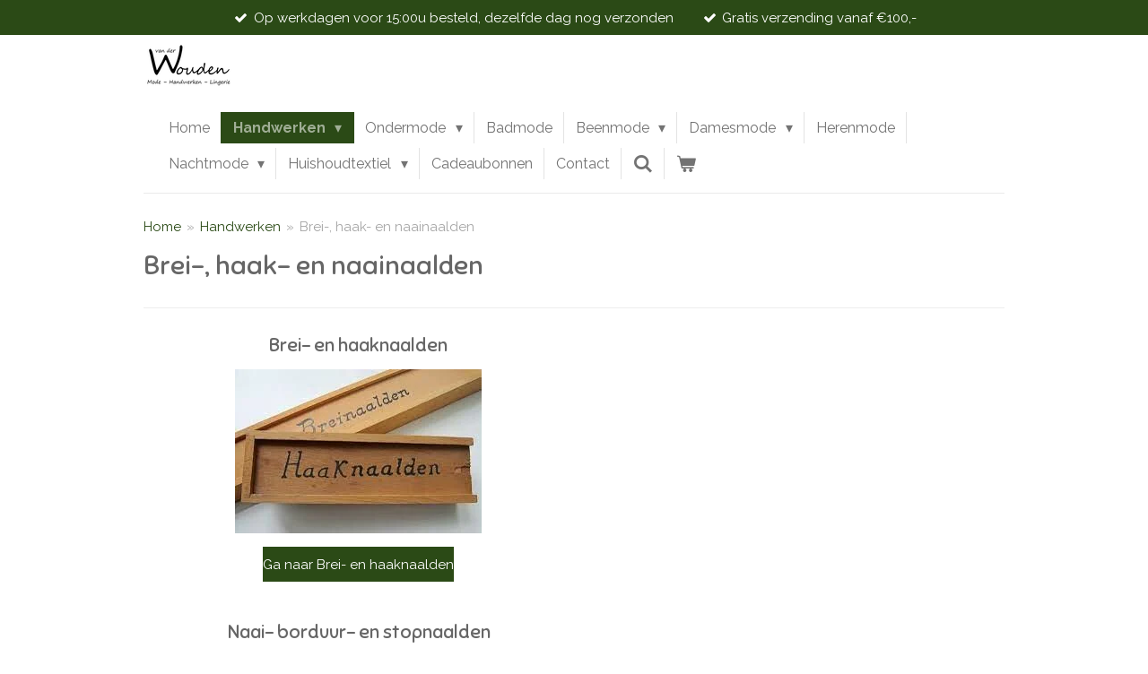

--- FILE ---
content_type: text/html; charset=UTF-8
request_url: https://www.vanderwoudentextiel.nl/handwerken/brei-haak-en-naainaalden
body_size: 16004
content:
<!DOCTYPE html>
<html lang="nl">
    <head>
        <meta http-equiv="Content-Type" content="text/html; charset=utf-8">
        <meta name="viewport" content="width=device-width, initial-scale=1.0, maximum-scale=5.0">
        <meta http-equiv="X-UA-Compatible" content="IE=edge">
        <link rel="canonical" href="https://www.vanderwoudentextiel.nl/handwerken/brei-haak-en-naainaalden">
        <link rel="sitemap" type="application/xml" href="https://www.vanderwoudentextiel.nl/sitemap.xml">
        <meta property="og:title" content="Brei-, haak- en naainaalden / Handwerken | Van der Wouden Textiel">
        <meta property="og:url" content="https://www.vanderwoudentextiel.nl/handwerken/brei-haak-en-naainaalden">
        <base href="https://www.vanderwoudentextiel.nl/">
        <meta name="description" property="og:description" content="">
                <script nonce="02a08ba8913184b6eb23b74bcc8f296c">
            
            window.JOUWWEB = window.JOUWWEB || {};
            window.JOUWWEB.application = window.JOUWWEB.application || {};
            window.JOUWWEB.application = {"backends":[{"domain":"jouwweb.nl","freeDomain":"jouwweb.site"},{"domain":"webador.com","freeDomain":"webadorsite.com"},{"domain":"webador.de","freeDomain":"webadorsite.com"},{"domain":"webador.fr","freeDomain":"webadorsite.com"},{"domain":"webador.es","freeDomain":"webadorsite.com"},{"domain":"webador.it","freeDomain":"webadorsite.com"},{"domain":"jouwweb.be","freeDomain":"jouwweb.site"},{"domain":"webador.ie","freeDomain":"webadorsite.com"},{"domain":"webador.co.uk","freeDomain":"webadorsite.com"},{"domain":"webador.at","freeDomain":"webadorsite.com"},{"domain":"webador.be","freeDomain":"webadorsite.com"},{"domain":"webador.ch","freeDomain":"webadorsite.com"},{"domain":"webador.ch","freeDomain":"webadorsite.com"},{"domain":"webador.mx","freeDomain":"webadorsite.com"},{"domain":"webador.com","freeDomain":"webadorsite.com"},{"domain":"webador.dk","freeDomain":"webadorsite.com"},{"domain":"webador.se","freeDomain":"webadorsite.com"},{"domain":"webador.no","freeDomain":"webadorsite.com"},{"domain":"webador.fi","freeDomain":"webadorsite.com"},{"domain":"webador.ca","freeDomain":"webadorsite.com"},{"domain":"webador.ca","freeDomain":"webadorsite.com"},{"domain":"webador.pl","freeDomain":"webadorsite.com"},{"domain":"webador.com.au","freeDomain":"webadorsite.com"},{"domain":"webador.nz","freeDomain":"webadorsite.com"}],"editorLocale":"nl-NL","editorTimezone":"Europe\/Amsterdam","editorLanguage":"nl","analytics4TrackingId":"G-E6PZPGE4QM","analyticsDimensions":[],"backendDomain":"www.jouwweb.nl","backendShortDomain":"jouwweb.nl","backendKey":"jouwweb-nl","freeWebsiteDomain":"jouwweb.site","noSsl":false,"build":{"reference":"634afd3"},"linkHostnames":["www.jouwweb.nl","www.webador.com","www.webador.de","www.webador.fr","www.webador.es","www.webador.it","www.jouwweb.be","www.webador.ie","www.webador.co.uk","www.webador.at","www.webador.be","www.webador.ch","fr.webador.ch","www.webador.mx","es.webador.com","www.webador.dk","www.webador.se","www.webador.no","www.webador.fi","www.webador.ca","fr.webador.ca","www.webador.pl","www.webador.com.au","www.webador.nz"],"assetsUrl":"https:\/\/assets.jwwb.nl","loginUrl":"https:\/\/www.jouwweb.nl\/inloggen","publishUrl":"https:\/\/www.jouwweb.nl\/v2\/website\/1734012\/publish-proxy","adminUserOrIp":false,"pricing":{"plans":{"lite":{"amount":"700","currency":"EUR"},"pro":{"amount":"1200","currency":"EUR"},"business":{"amount":"2400","currency":"EUR"}},"yearlyDiscount":{"price":{"amount":"0","currency":"EUR"},"ratio":0,"percent":"0%","discountPrice":{"amount":"0","currency":"EUR"},"termPricePerMonth":{"amount":"0","currency":"EUR"},"termPricePerYear":{"amount":"0","currency":"EUR"}}},"hcUrl":{"add-product-variants":"https:\/\/help.jouwweb.nl\/hc\/nl\/articles\/28594307773201","basic-vs-advanced-shipping":"https:\/\/help.jouwweb.nl\/hc\/nl\/articles\/28594268794257","html-in-head":"https:\/\/help.jouwweb.nl\/hc\/nl\/articles\/28594336422545","link-domain-name":"https:\/\/help.jouwweb.nl\/hc\/nl\/articles\/28594325307409","optimize-for-mobile":"https:\/\/help.jouwweb.nl\/hc\/nl\/articles\/28594312927121","seo":"https:\/\/help.jouwweb.nl\/hc\/nl\/sections\/28507243966737","transfer-domain-name":"https:\/\/help.jouwweb.nl\/hc\/nl\/articles\/28594325232657","website-not-secure":"https:\/\/help.jouwweb.nl\/hc\/nl\/articles\/28594252935825"}};
            window.JOUWWEB.brand = {"type":"jouwweb","name":"JouwWeb","domain":"JouwWeb.nl","supportEmail":"support@jouwweb.nl"};
                    
                window.JOUWWEB = window.JOUWWEB || {};
                window.JOUWWEB.websiteRendering = {"locale":"nl-NL","timezone":"Europe\/Amsterdam","routes":{"api\/upload\/product-field":"\/_api\/upload\/product-field","checkout\/cart":"\/winkelwagen","payment":"\/bestelling-afronden\/:publicOrderId","payment\/forward":"\/bestelling-afronden\/:publicOrderId\/forward","public-order":"\/bestelling\/:publicOrderId","checkout\/authorize":"\/winkelwagen\/authorize\/:gateway","wishlist":"\/verlanglijst"}};
                                                    window.JOUWWEB.website = {"id":1734012,"locale":"nl-NL","enabled":true,"title":"Van der Wouden Textiel","hasTitle":true,"roleOfLoggedInUser":null,"ownerLocale":"nl-NL","plan":"business","freeWebsiteDomain":"jouwweb.site","backendKey":"jouwweb-nl","currency":"EUR","defaultLocale":"nl-NL","url":"https:\/\/www.vanderwoudentextiel.nl\/","homepageSegmentId":6502848,"category":"webshop","isOffline":false,"isPublished":true,"locales":["nl-NL"],"allowed":{"ads":false,"credits":true,"externalLinks":true,"slideshow":true,"customDefaultSlideshow":true,"hostedAlbums":true,"moderators":true,"mailboxQuota":10,"statisticsVisitors":true,"statisticsDetailed":true,"statisticsMonths":-1,"favicon":true,"password":true,"freeDomains":2,"freeMailAccounts":1,"canUseLanguages":false,"fileUpload":true,"legacyFontSize":false,"webshop":true,"products":-1,"imageText":false,"search":true,"audioUpload":true,"videoUpload":5000,"allowDangerousForms":false,"allowHtmlCode":true,"mobileBar":true,"sidebar":false,"poll":false,"allowCustomForms":true,"allowBusinessListing":true,"allowCustomAnalytics":true,"allowAccountingLink":true,"digitalProducts":true,"sitemapElement":false},"mobileBar":{"enabled":false,"theme":"accent","email":{"active":true},"location":{"active":true},"phone":{"active":true},"whatsapp":{"active":false},"social":{"active":false,"network":"facebook"}},"webshop":{"enabled":true,"currency":"EUR","taxEnabled":true,"taxInclusive":true,"vatDisclaimerVisible":false,"orderNotice":"<p>Indien je speciale wensen hebt kun je deze doorgeven via het Opmerkingen-veld in de laatste stap.<\/p>","orderConfirmation":null,"freeShipping":true,"freeShippingAmount":"100.00","shippingDisclaimerVisible":false,"pickupAllowed":true,"couponAllowed":false,"detailsPageAvailable":true,"socialMediaVisible":false,"termsPage":6680604,"termsPageUrl":"\/algemene-voorwaarden","extraTerms":null,"pricingVisible":true,"orderButtonVisible":true,"shippingAdvanced":true,"shippingAdvancedBackEnd":true,"soldOutVisible":true,"backInStockNotificationEnabled":false,"canAddProducts":true,"nextOrderNumber":250,"allowedServicePoints":[],"sendcloudConfigured":false,"sendcloudFallbackPublicKey":"a3d50033a59b4a598f1d7ce7e72aafdf","taxExemptionAllowed":false,"invoiceComment":null,"emptyCartVisible":true,"minimumOrderPrice":null,"productNumbersEnabled":false,"wishlistEnabled":false,"hideTaxOnCart":false},"isTreatedAsWebshop":true};                            window.JOUWWEB.cart = {"products":[],"coupon":null,"shippingCountryCode":null,"shippingChoice":null,"breakdown":[]};                            window.JOUWWEB.scripts = ["website-rendering\/webshop"];                        window.parent.JOUWWEB.colorPalette = window.JOUWWEB.colorPalette;
        </script>
                <title>Brei-, haak- en naainaalden / Handwerken | Van der Wouden Textiel</title>
                                            <link href="https://primary.jwwb.nl/public/i/b/l/temp-giifcqjmsgirdhxbmjsz/touch-icon-iphone.png?bust=1608822893" rel="apple-touch-icon" sizes="60x60">                                                <link href="https://primary.jwwb.nl/public/i/b/l/temp-giifcqjmsgirdhxbmjsz/touch-icon-ipad.png?bust=1608822893" rel="apple-touch-icon" sizes="76x76">                                                <link href="https://primary.jwwb.nl/public/i/b/l/temp-giifcqjmsgirdhxbmjsz/touch-icon-iphone-retina.png?bust=1608822893" rel="apple-touch-icon" sizes="120x120">                                                <link href="https://primary.jwwb.nl/public/i/b/l/temp-giifcqjmsgirdhxbmjsz/touch-icon-ipad-retina.png?bust=1608822893" rel="apple-touch-icon" sizes="152x152">                                                <link href="https://primary.jwwb.nl/public/i/b/l/temp-giifcqjmsgirdhxbmjsz/favicon.png?bust=1608822893" rel="shortcut icon">                                                <link href="https://primary.jwwb.nl/public/i/b/l/temp-giifcqjmsgirdhxbmjsz/favicon.png?bust=1608822893" rel="icon">                                        <meta property="og:image" content="https&#x3A;&#x2F;&#x2F;primary.jwwb.nl&#x2F;public&#x2F;i&#x2F;b&#x2F;l&#x2F;temp-giifcqjmsgirdhxbmjsz&#x2F;2th0jn&#x2F;Unknown-3-2.jpeg">
                    <meta property="og:image" content="https&#x3A;&#x2F;&#x2F;primary.jwwb.nl&#x2F;public&#x2F;i&#x2F;b&#x2F;l&#x2F;temp-giifcqjmsgirdhxbmjsz&#x2F;iv0abu&#x2F;images-1.png">
                    <meta property="og:image" content="https&#x3A;&#x2F;&#x2F;primary.jwwb.nl&#x2F;public&#x2F;i&#x2F;b&#x2F;l&#x2F;temp-giifcqjmsgirdhxbmjsz&#x2F;wd08zx&#x2F;LogoVanderWoudenOrigineel-2.png">
                                    <meta name="twitter:card" content="summary_large_image">
                        <meta property="twitter:image" content="https&#x3A;&#x2F;&#x2F;primary.jwwb.nl&#x2F;public&#x2F;i&#x2F;b&#x2F;l&#x2F;temp-giifcqjmsgirdhxbmjsz&#x2F;2th0jn&#x2F;Unknown-3-2.jpeg">
                                                    <script src="https://plausible.io/js/script.manual.js" nonce="02a08ba8913184b6eb23b74bcc8f296c" data-turbo-track="reload" defer data-domain="shard12.jouwweb.nl"></script>
<link rel="stylesheet" type="text/css" href="https://gfonts.jwwb.nl/css?display=fallback&amp;family=Raleway%3A400%2C700%2C400italic%2C700italic%7CSniglet%3A400%2C700%2C400italic%2C700italic" nonce="02a08ba8913184b6eb23b74bcc8f296c" data-turbo-track="dynamic">
<script src="https://assets.jwwb.nl/assets/build/website-rendering/nl-NL.js?bust=af8dcdef13a1895089e9" nonce="02a08ba8913184b6eb23b74bcc8f296c" data-turbo-track="reload" defer></script>
<script src="https://assets.jwwb.nl/assets/website-rendering/runtime.4835e39f538d0d17d46f.js?bust=e90f0e79d8291a81b415" nonce="02a08ba8913184b6eb23b74bcc8f296c" data-turbo-track="reload" defer></script>
<script src="https://assets.jwwb.nl/assets/website-rendering/812.881ee67943804724d5af.js?bust=78ab7ad7d6392c42d317" nonce="02a08ba8913184b6eb23b74bcc8f296c" data-turbo-track="reload" defer></script>
<script src="https://assets.jwwb.nl/assets/website-rendering/main.a9a7b35cd7f79178d360.js?bust=90b25e3a7431c9c7ef1c" nonce="02a08ba8913184b6eb23b74bcc8f296c" data-turbo-track="reload" defer></script>
<link rel="preload" href="https://assets.jwwb.nl/assets/website-rendering/styles.c7a2b441bf8d633a2752.css?bust=45105d711e9f45e864c3" as="style">
<link rel="preload" href="https://assets.jwwb.nl/assets/website-rendering/fonts/icons-website-rendering/font/website-rendering.woff2?bust=bd2797014f9452dadc8e" as="font" crossorigin>
<link rel="preconnect" href="https://gfonts.jwwb.nl">
<link rel="stylesheet" type="text/css" href="https://assets.jwwb.nl/assets/website-rendering/styles.c7a2b441bf8d633a2752.css?bust=45105d711e9f45e864c3" nonce="02a08ba8913184b6eb23b74bcc8f296c" data-turbo-track="dynamic">
<link rel="preconnect" href="https://assets.jwwb.nl">
<link rel="stylesheet" type="text/css" href="https://primary.jwwb.nl/public/i/b/l/temp-giifcqjmsgirdhxbmjsz/style.css?bust=1769186757" nonce="02a08ba8913184b6eb23b74bcc8f296c" data-turbo-track="dynamic">    </head>
    <body
        id="top"
        class="jw-is-no-slideshow jw-header-is-image jw-is-segment-page jw-is-frontend jw-is-no-sidebar jw-is-messagebar jw-is-no-touch-device jw-is-no-mobile"
                                    data-jouwweb-page="6678842"
                                                data-jouwweb-segment-id="6678842"
                                                data-jouwweb-segment-type="page"
                                                data-template-threshold="960"
                                                data-template-name="beautysalon&#x7C;fotografie&#x7C;romance"
                            itemscope
        itemtype="https://schema.org/WebPage"
    >
                                    <meta itemprop="url" content="https://www.vanderwoudentextiel.nl/handwerken/brei-haak-en-naainaalden">
        <a href="#main-content" class="jw-skip-link">
            Ga direct naar de hoofdinhoud        </a>
        <div class="jw-background"></div>
        <div class="jw-body">
            <div class="jw-mobile-menu jw-mobile-is-logo js-mobile-menu">
            <button
            type="button"
            class="jw-mobile-menu__button jw-mobile-toggle"
            aria-label="Open / sluit menu"
        >
            <span class="jw-icon-burger"></span>
        </button>
        <div class="jw-mobile-header jw-mobile-header--image">
        <a            class="jw-mobile-header-content"
                            href="/"
                        >
                            <img class="jw-mobile-logo jw-mobile-logo--landscape" src="https://primary.jwwb.nl/public/i/b/l/temp-giifcqjmsgirdhxbmjsz/6yh720/image.png?enable-io=true&amp;enable=upscale&amp;height=70" srcset="https://primary.jwwb.nl/public/i/b/l/temp-giifcqjmsgirdhxbmjsz/6yh720/image.png?enable-io=true&amp;enable=upscale&amp;height=70 1x, https://primary.jwwb.nl/public/i/b/l/temp-giifcqjmsgirdhxbmjsz/6yh720/image.png?enable-io=true&amp;enable=upscale&amp;height=140&amp;quality=70 2x" alt="Van der Wouden Textiel" title="Van der Wouden Textiel">                                </a>
    </div>

        <a
        href="/winkelwagen"
        class="jw-mobile-menu__button jw-mobile-header-cart"
        aria-label="Bekijk winkelwagen"
    >
        <span class="jw-icon-badge-wrapper">
            <span class="website-rendering-icon-basket" aria-hidden="true"></span>
            <span class="jw-icon-badge hidden" aria-hidden="true"></span>
        </span>
    </a>
    
    </div>
    <div class="jw-mobile-menu-search jw-mobile-menu-search--hidden">
        <form
            action="/zoeken"
            method="get"
            class="jw-mobile-menu-search__box"
        >
            <input
                type="text"
                name="q"
                value=""
                placeholder="Zoeken..."
                class="jw-mobile-menu-search__input"
                aria-label="Zoeken"
            >
            <button type="submit" class="jw-btn jw-btn--style-flat jw-mobile-menu-search__button" aria-label="Zoeken">
                <span class="website-rendering-icon-search" aria-hidden="true"></span>
            </button>
            <button type="button" class="jw-btn jw-btn--style-flat jw-mobile-menu-search__button js-cancel-search" aria-label="Zoekopdracht annuleren">
                <span class="website-rendering-icon-cancel" aria-hidden="true"></span>
            </button>
        </form>
    </div>
            <div class="message-bar message-bar--accent"><div class="message-bar__container"><ul class="message-bar-usps"><li class="message-bar-usps__item"><i class="website-rendering-icon-ok"></i><span>Op werkdagen voor 15:00u besteld, dezelfde dag nog verzonden</span></li><li class="message-bar-usps__item"><i class="website-rendering-icon-ok"></i><span>Gratis verzending vanaf €100,-</span></li></ul></div></div><header class="header clear js-fixed-header-container">
    <div class="inner header-inner js-topbar-content-container">
        <div class="jw-header-logo">
            <div
    id="jw-header-image-container"
    class="jw-header jw-header-image jw-header-image-toggle"
    style="flex-basis: 100px; max-width: 100px; flex-shrink: 1;"
>
            <a href="/">
        <img id="jw-header-image" data-image-id="33679502" srcset="https://primary.jwwb.nl/public/i/b/l/temp-giifcqjmsgirdhxbmjsz/6yh720/image.png?enable-io=true&amp;width=100 100w, https://primary.jwwb.nl/public/i/b/l/temp-giifcqjmsgirdhxbmjsz/6yh720/image.png?enable-io=true&amp;width=200 200w" class="jw-header-image" title="Van der Wouden Textiel" style="" sizes="100px" width="100" height="51" intrinsicsize="100.00 x 51.00" alt="Van der Wouden Textiel">                </a>
    </div>
        <div
    class="jw-header jw-header-title-container jw-header-text jw-header-text-toggle"
    data-stylable="true"
>
    <a        id="jw-header-title"
        class="jw-header-title"
                    href="/"
            >
        <span style="display: inline-block; font-size: 27px;">Van der</span> Wouden<span style="display: inline-block; font-size: 27px;"> Textiel</span>    </a>
</div>
</div>
        <nav class="menu jw-menu-copy clear">
            <ul
    id="jw-menu"
    class="jw-menu jw-menu-horizontal"
            >
            <li
    class="jw-menu-item"
>
        <a        class="jw-menu-link"
        href="/"                                            data-page-link-id="6502848"
                            >
                <span class="">
            Home        </span>
            </a>
                </li>
            <li
    class="jw-menu-item jw-menu-has-submenu jw-menu-is-active"
>
        <a        class="jw-menu-link js-active-menu-item"
        href="/handwerken"                                            data-page-link-id="6508138"
                            >
                <span class="">
            Handwerken        </span>
                    <span class="jw-arrow jw-arrow-toplevel"></span>
            </a>
                    <ul
            class="jw-submenu"
                    >
                            <li
    class="jw-menu-item"
>
        <a        class="jw-menu-link"
        href="/handwerken/brei-en-haakboeken"                                            data-page-link-id="12337557"
                            >
                <span class="">
            Brei- en Haakboeken        </span>
            </a>
                </li>
                            <li
    class="jw-menu-item jw-menu-has-submenu"
>
        <a        class="jw-menu-link"
        href="/handwerken/garen"                                            data-page-link-id="6678958"
                            >
                <span class="">
            Garen        </span>
                    <span class="jw-arrow"></span>
            </a>
                    <ul
            class="jw-submenu"
                    >
                            <li
    class="jw-menu-item"
>
        <a        class="jw-menu-link"
        href="/handwerken/garen/brei-en-haak-garens"                                            data-page-link-id="6519514"
                            >
                <span class="">
            Brei- en Haak garens        </span>
            </a>
                </li>
                            <li
    class="jw-menu-item"
>
        <a        class="jw-menu-link"
        href="/handwerken/garen/naaigaren"                                            data-page-link-id="6513968"
                            >
                <span class="">
            Naaigaren        </span>
            </a>
                </li>
                    </ul>
        </li>
                            <li
    class="jw-menu-item jw-menu-has-submenu jw-menu-is-active"
>
        <a        class="jw-menu-link js-active-menu-item"
        href="/handwerken/brei-haak-en-naainaalden"                                            data-page-link-id="6678842"
                            >
                <span class="">
            Brei-, haak- en naainaalden        </span>
                    <span class="jw-arrow"></span>
            </a>
                    <ul
            class="jw-submenu"
                    >
                            <li
    class="jw-menu-item"
>
        <a        class="jw-menu-link"
        href="/handwerken/brei-haak-en-naainaalden/brei-en-haaknaalden"                                            data-page-link-id="7901812"
                            >
                <span class="">
            Brei- en haaknaalden        </span>
            </a>
                </li>
                    </ul>
        </li>
                            <li
    class="jw-menu-item"
>
        <a        class="jw-menu-link"
        href="/handwerken/haakpakketten"                                            data-page-link-id="7602835"
                            >
                <span class="">
            Haakpakketten        </span>
            </a>
                </li>
                            <li
    class="jw-menu-item"
>
        <a        class="jw-menu-link"
        href="/handwerken/kerst-borduren"                                            data-page-link-id="22371138"
                            >
                <span class="">
            Kerst Borduren        </span>
            </a>
                </li>
                            <li
    class="jw-menu-item"
>
        <a        class="jw-menu-link"
        href="/handwerken/borduurpakketten"                                            data-page-link-id="6520156"
                            >
                <span class="">
            Borduurpakketten        </span>
            </a>
                </li>
                            <li
    class="jw-menu-item"
>
        <a        class="jw-menu-link"
        href="/handwerken/telpakket-geboorte"                                            data-page-link-id="18968089"
                            >
                <span class="">
            Telpakket &quot;Geboorte&quot;        </span>
            </a>
                </li>
                            <li
    class="jw-menu-item"
>
        <a        class="jw-menu-link"
        href="/handwerken/knooppakketten"                                            data-page-link-id="6526349"
                            >
                <span class="">
            Knooppakketten        </span>
            </a>
                </li>
                            <li
    class="jw-menu-item"
>
        <a        class="jw-menu-link"
        href="/handwerken/baby-accessoires"                                            data-page-link-id="6710299"
                            >
                <span class="">
            Baby accessoires        </span>
            </a>
                </li>
                            <li
    class="jw-menu-item"
>
        <a        class="jw-menu-link"
        href="/handwerken/naaiboxen"                                            data-page-link-id="6656289"
                            >
                <span class="">
            Naaiboxen        </span>
            </a>
                </li>
                            <li
    class="jw-menu-item"
>
        <a        class="jw-menu-link"
        href="/handwerken/scharen"                                            data-page-link-id="6656634"
                            >
                <span class="">
            Scharen        </span>
            </a>
                </li>
                            <li
    class="jw-menu-item"
>
        <a        class="jw-menu-link"
        href="/handwerken/textielstiften"                                            data-page-link-id="6661838"
                            >
                <span class="">
            Textielstiften        </span>
            </a>
                </li>
                    </ul>
        </li>
            <li
    class="jw-menu-item jw-menu-has-submenu"
>
        <a        class="jw-menu-link"
        href="/ondermode-2"                                            data-page-link-id="6521831"
                            >
                <span class="">
            Ondermode        </span>
                    <span class="jw-arrow jw-arrow-toplevel"></span>
            </a>
                    <ul
            class="jw-submenu"
                    >
                            <li
    class="jw-menu-item jw-menu-has-submenu"
>
        <a        class="jw-menu-link"
        href="/ondermode-2/ondermode-dames"                                            data-page-link-id="6512831"
                            >
                <span class="">
            Ondermode Dames        </span>
                    <span class="jw-arrow"></span>
            </a>
                    <ul
            class="jw-submenu"
                    >
                            <li
    class="jw-menu-item jw-menu-has-submenu"
>
        <a        class="jw-menu-link"
        href="/ondermode-2/ondermode-dames/ondermode-dames-ten-cate"                                            data-page-link-id="6512872"
                            >
                <span class="">
            Ondermode Dames Ten Cate        </span>
                    <span class="jw-arrow"></span>
            </a>
                    <ul
            class="jw-submenu"
                    >
                            <li
    class="jw-menu-item"
>
        <a        class="jw-menu-link"
        href="/ondermode-2/ondermode-dames/ondermode-dames-ten-cate/dames-basic"                                            data-page-link-id="6540717"
                            >
                <span class="">
            Dames Basic        </span>
            </a>
                </li>
                            <li
    class="jw-menu-item"
>
        <a        class="jw-menu-link"
        href="/ondermode-2/ondermode-dames/ondermode-dames-ten-cate/dames-secrets"                                            data-page-link-id="6540731"
                            >
                <span class="">
            Dames Secrets        </span>
            </a>
                </li>
                            <li
    class="jw-menu-item"
>
        <a        class="jw-menu-link"
        href="/ondermode-2/ondermode-dames/ondermode-dames-ten-cate/dames-fine"                                            data-page-link-id="6546219"
                            >
                <span class="">
            Dames Fine        </span>
            </a>
                </li>
                            <li
    class="jw-menu-item"
>
        <a        class="jw-menu-link"
        href="/ondermode-2/ondermode-dames/ondermode-dames-ten-cate/dames-fine-cotton-contour"                                            data-page-link-id="6540739"
                            >
                <span class="">
            Dames Fine Cotton Contour        </span>
            </a>
                </li>
                            <li
    class="jw-menu-item"
>
        <a        class="jw-menu-link"
        href="/ondermode-2/ondermode-dames/ondermode-dames-ten-cate/dames-thermo"                                            data-page-link-id="6538198"
                            >
                <span class="">
            Dames Thermo        </span>
            </a>
                </li>
                    </ul>
        </li>
                            <li
    class="jw-menu-item"
>
        <a        class="jw-menu-link"
        href="/ondermode-2/ondermode-dames/ondergoed-dames-sloggi"                                            data-page-link-id="11366459"
                            >
                <span class="">
            Ondergoed Dames Sloggi        </span>
            </a>
                </li>
                            <li
    class="jw-menu-item"
>
        <a        class="jw-menu-link"
        href="/ondermode-2/ondermode-dames/ondermode-dames-schiesser"                                            data-page-link-id="6513641"
                            >
                <span class="">
            Ondermode Dames Schiesser        </span>
            </a>
                </li>
                            <li
    class="jw-menu-item"
>
        <a        class="jw-menu-link"
        href="/ondermode-2/ondermode-dames/ondermode-dames-triumph-1"                                            data-page-link-id="7731566"
                            >
                <span class="">
            Ondermode Dames Triumph        </span>
            </a>
                </li>
                            <li
    class="jw-menu-item"
>
        <a        class="jw-menu-link"
        href="/ondermode-2/ondermode-dames/ondermode-dames-antia"                                            data-page-link-id="13851398"
                            >
                <span class="">
            Ondermode Dames Antia        </span>
            </a>
                </li>
                            <li
    class="jw-menu-item"
>
        <a        class="jw-menu-link"
        href="/ondermode-2/ondermode-dames/ondermode-dames-naturana"                                            data-page-link-id="23057379"
                            >
                <span class="">
            Ondermode Dames Naturana        </span>
            </a>
                </li>
                            <li
    class="jw-menu-item"
>
        <a        class="jw-menu-link"
        href="/ondermode-2/ondermode-dames/ondermode-dames-gaubert"                                            data-page-link-id="30217619"
                            >
                <span class="">
            Ondermode Dames Gaubert        </span>
            </a>
                </li>
                            <li
    class="jw-menu-item"
>
        <a        class="jw-menu-link"
        href="/ondermode-2/ondermode-dames/ondermode-dames-magic-bodyfashion"                                            data-page-link-id="31196706"
                            >
                <span class="">
            Ondermode Dames Magic Bodyfashion        </span>
            </a>
                </li>
                    </ul>
        </li>
                            <li
    class="jw-menu-item jw-menu-has-submenu"
>
        <a        class="jw-menu-link"
        href="/ondermode-2/ondermode-heren"                                            data-page-link-id="6512833"
                            >
                <span class="">
            Ondermode Heren        </span>
                    <span class="jw-arrow"></span>
            </a>
                    <ul
            class="jw-submenu"
                    >
                            <li
    class="jw-menu-item jw-menu-has-submenu"
>
        <a        class="jw-menu-link"
        href="/ondermode-2/ondermode-heren/ondermode-heren-ten-cate"                                            data-page-link-id="6513664"
                            >
                <span class="">
            Ondermode Heren Ten Cate        </span>
                    <span class="jw-arrow"></span>
            </a>
                    <ul
            class="jw-submenu"
                    >
                            <li
    class="jw-menu-item"
>
        <a        class="jw-menu-link"
        href="/ondermode-2/ondermode-heren/ondermode-heren-ten-cate/basic-men"                                            data-page-link-id="6527993"
                            >
                <span class="">
            Basic men        </span>
            </a>
                </li>
                            <li
    class="jw-menu-item"
>
        <a        class="jw-menu-link"
        href="/ondermode-2/ondermode-heren/ondermode-heren-ten-cate/basic-men-bamboo"                                            data-page-link-id="6527996"
                            >
                <span class="">
            Basic men bamboo        </span>
            </a>
                </li>
                            <li
    class="jw-menu-item"
>
        <a        class="jw-menu-link"
        href="/ondermode-2/ondermode-heren/ondermode-heren-ten-cate/fine-men"                                            data-page-link-id="6528014"
                            >
                <span class="">
            Fine men        </span>
            </a>
                </li>
                            <li
    class="jw-menu-item"
>
        <a        class="jw-menu-link"
        href="/ondermode-2/ondermode-heren/ondermode-heren-ten-cate/heren-thermo"                                            data-page-link-id="6528001"
                            >
                <span class="">
            Heren thermo        </span>
            </a>
                </li>
                    </ul>
        </li>
                            <li
    class="jw-menu-item"
>
        <a        class="jw-menu-link"
        href="/ondermode-2/ondermode-heren/ondermode-heren-schiesser"                                            data-page-link-id="6584686"
                            >
                <span class="">
            Ondermode Heren Schiesser        </span>
            </a>
                </li>
                            <li
    class="jw-menu-item"
>
        <a        class="jw-menu-link"
        href="/ondermode-2/ondermode-heren/ondermode-heren-sloggi"                                            data-page-link-id="6513681"
                            >
                <span class="">
            Ondermode Heren Sloggi        </span>
            </a>
                </li>
                    </ul>
        </li>
                            <li
    class="jw-menu-item jw-menu-has-submenu"
>
        <a        class="jw-menu-link"
        href="/ondermode-2/ondermode-meisjes"                                            data-page-link-id="6512849"
                            >
                <span class="">
            Ondermode Meisjes        </span>
                    <span class="jw-arrow"></span>
            </a>
                    <ul
            class="jw-submenu"
                    >
                            <li
    class="jw-menu-item jw-menu-has-submenu"
>
        <a        class="jw-menu-link"
        href="/ondermode-2/ondermode-meisjes/ondermode-meisjes-ten-cate"                                            data-page-link-id="6513796"
                            >
                <span class="">
            Ondermode Meisjes Ten Cate        </span>
                    <span class="jw-arrow"></span>
            </a>
                    <ul
            class="jw-submenu"
                    >
                            <li
    class="jw-menu-item"
>
        <a        class="jw-menu-link"
        href="/ondermode-2/ondermode-meisjes/ondermode-meisjes-ten-cate/kids-meisjes"                                            data-page-link-id="6528025"
                            >
                <span class="">
            Kids Meisjes        </span>
            </a>
                </li>
                            <li
    class="jw-menu-item"
>
        <a        class="jw-menu-link"
        href="/ondermode-2/ondermode-meisjes/ondermode-meisjes-ten-cate/teen-meisjes"                                            data-page-link-id="6528027"
                            >
                <span class="">
            Teen Meisjes        </span>
            </a>
                </li>
                            <li
    class="jw-menu-item"
>
        <a        class="jw-menu-link"
        href="/ondermode-2/ondermode-meisjes/ondermode-meisjes-ten-cate/thermo-meisjes"                                            data-page-link-id="6528034"
                            >
                <span class="">
            Thermo Meisjes        </span>
            </a>
                </li>
                    </ul>
        </li>
                    </ul>
        </li>
                            <li
    class="jw-menu-item jw-menu-has-submenu"
>
        <a        class="jw-menu-link"
        href="/ondermode-2/ondermode-jongens"                                            data-page-link-id="6512854"
                            >
                <span class="">
            Ondermode Jongens        </span>
                    <span class="jw-arrow"></span>
            </a>
                    <ul
            class="jw-submenu"
                    >
                            <li
    class="jw-menu-item jw-menu-has-submenu"
>
        <a        class="jw-menu-link"
        href="/ondermode-2/ondermode-jongens/ondermode-jongens-ten-cate"                                            data-page-link-id="6513806"
                            >
                <span class="">
            Ondermode Jongens Ten Cate        </span>
                    <span class="jw-arrow"></span>
            </a>
                    <ul
            class="jw-submenu"
                    >
                            <li
    class="jw-menu-item"
>
        <a        class="jw-menu-link"
        href="/ondermode-2/ondermode-jongens/ondermode-jongens-ten-cate/kids-jongens"                                            data-page-link-id="6535414"
                            >
                <span class="">
            Kids Jongens        </span>
            </a>
                </li>
                            <li
    class="jw-menu-item"
>
        <a        class="jw-menu-link"
        href="/ondermode-2/ondermode-jongens/ondermode-jongens-ten-cate/teen-jongens"                                            data-page-link-id="6535416"
                            >
                <span class="">
            Teen Jongens        </span>
            </a>
                </li>
                            <li
    class="jw-menu-item"
>
        <a        class="jw-menu-link"
        href="/ondermode-2/ondermode-jongens/ondermode-jongens-ten-cate/thermo-jongens"                                            data-page-link-id="6538489"
                            >
                <span class="">
            Thermo Jongens        </span>
            </a>
                </li>
                    </ul>
        </li>
                    </ul>
        </li>
                    </ul>
        </li>
            <li
    class="jw-menu-item"
>
        <a        class="jw-menu-link"
        href="/badmode"                                            data-page-link-id="22472256"
                            >
                <span class="">
            Badmode        </span>
            </a>
                </li>
            <li
    class="jw-menu-item jw-menu-has-submenu"
>
        <a        class="jw-menu-link"
        href="/beenmode"                                            data-page-link-id="6513810"
                            >
                <span class="">
            Beenmode        </span>
                    <span class="jw-arrow jw-arrow-toplevel"></span>
            </a>
                    <ul
            class="jw-submenu"
                    >
                            <li
    class="jw-menu-item"
>
        <a        class="jw-menu-link"
        href="/beenmode/panty-s"                                            data-page-link-id="6684930"
                            >
                <span class="">
            Panty&#039;s        </span>
            </a>
                </li>
                            <li
    class="jw-menu-item"
>
        <a        class="jw-menu-link"
        href="/beenmode/panty-kniekousen"                                            data-page-link-id="6684932"
                            >
                <span class="">
            Panty kniekousen        </span>
            </a>
                </li>
                            <li
    class="jw-menu-item"
>
        <a        class="jw-menu-link"
        href="/beenmode/pantysokken"                                            data-page-link-id="6687313"
                            >
                <span class="">
            Pantysokken        </span>
            </a>
                </li>
                            <li
    class="jw-menu-item"
>
        <a        class="jw-menu-link"
        href="/beenmode/heren-sokken"                                            data-page-link-id="23370303"
                            >
                <span class="">
            Heren Sokken        </span>
            </a>
                </li>
                            <li
    class="jw-menu-item"
>
        <a        class="jw-menu-link"
        href="/beenmode/unisex-sokken"                                            data-page-link-id="18380423"
                            >
                <span class="">
            Unisex Sokken        </span>
            </a>
                </li>
                            <li
    class="jw-menu-item"
>
        <a        class="jw-menu-link"
        href="/beenmode/dames-sokken"                                            data-page-link-id="23370306"
                            >
                <span class="">
            Dames Sokken        </span>
            </a>
                </li>
                            <li
    class="jw-menu-item"
>
        <a        class="jw-menu-link"
        href="/beenmode/huissokken"                                            data-page-link-id="6684980"
                            >
                <span class="">
            Huissokken        </span>
            </a>
                </li>
                    </ul>
        </li>
            <li
    class="jw-menu-item jw-menu-has-submenu"
>
        <a        class="jw-menu-link"
        href="/damesmode"                                            data-page-link-id="6516265"
                            >
                <span class="">
            Damesmode        </span>
                    <span class="jw-arrow jw-arrow-toplevel"></span>
            </a>
                    <ul
            class="jw-submenu"
                    >
                            <li
    class="jw-menu-item"
>
        <a        class="jw-menu-link"
        href="/damesmode/jassen"                                            data-page-link-id="15689672"
                            >
                <span class="">
            Jassen        </span>
            </a>
                </li>
                            <li
    class="jw-menu-item"
>
        <a        class="jw-menu-link"
        href="/damesmode/shirt-blouse"                                            data-page-link-id="16087663"
                            >
                <span class="">
            Shirt / Blouse        </span>
            </a>
                </li>
                            <li
    class="jw-menu-item"
>
        <a        class="jw-menu-link"
        href="/damesmode/pullover-vesten"                                            data-page-link-id="15689216"
                            >
                <span class="">
            Pullover / Vesten        </span>
            </a>
                </li>
                            <li
    class="jw-menu-item"
>
        <a        class="jw-menu-link"
        href="/damesmode/rokken"                                            data-page-link-id="16093244"
                            >
                <span class="">
            Rokken        </span>
            </a>
                </li>
                            <li
    class="jw-menu-item"
>
        <a        class="jw-menu-link"
        href="/damesmode/broeken"                                            data-page-link-id="15689667"
                            >
                <span class="">
            Broeken        </span>
            </a>
                </li>
                            <li
    class="jw-menu-item"
>
        <a        class="jw-menu-link"
        href="/damesmode/sjaals"                                            data-page-link-id="16007979"
                            >
                <span class="">
            Sjaals        </span>
            </a>
                </li>
                    </ul>
        </li>
            <li
    class="jw-menu-item"
>
        <a        class="jw-menu-link"
        href="/herenmode"                                            data-page-link-id="17515031"
                            >
                <span class="">
            Herenmode        </span>
            </a>
                </li>
            <li
    class="jw-menu-item jw-menu-has-submenu"
>
        <a        class="jw-menu-link"
        href="/nachtmode"                                            data-page-link-id="6516273"
                            >
                <span class="">
            Nachtmode        </span>
                    <span class="jw-arrow jw-arrow-toplevel"></span>
            </a>
                    <ul
            class="jw-submenu"
                    >
                            <li
    class="jw-menu-item jw-menu-has-submenu"
>
        <a        class="jw-menu-link"
        href="/nachtmode/nachtmode-dames"                                            data-page-link-id="6516284"
                            >
                <span class="">
            Nachtmode Dames        </span>
                    <span class="jw-arrow"></span>
            </a>
                    <ul
            class="jw-submenu"
                    >
                            <li
    class="jw-menu-item"
>
        <a        class="jw-menu-link"
        href="/nachtmode/nachtmode-dames/nachthemden-korte-mouw"                                            data-page-link-id="12766225"
                            >
                <span class="">
            Nachthemden Korte Mouw        </span>
            </a>
                </li>
                            <li
    class="jw-menu-item"
>
        <a        class="jw-menu-link"
        href="/nachtmode/nachtmode-dames/nachthemden-lange-mouw"                                            data-page-link-id="10282323"
                            >
                <span class="">
            Nachthemden Lange Mouw        </span>
            </a>
                </li>
                            <li
    class="jw-menu-item"
>
        <a        class="jw-menu-link"
        href="/nachtmode/nachtmode-dames/pyjama-s-shortama-s"                                            data-page-link-id="12835700"
                            >
                <span class="">
            Pyjama&#039;s/Shortama&#039;s        </span>
            </a>
                </li>
                            <li
    class="jw-menu-item"
>
        <a        class="jw-menu-link"
        href="/nachtmode/nachtmode-dames/pyjama-s"                                            data-page-link-id="6516298"
                            >
                <span class="">
            Pyjama&#039;s        </span>
            </a>
                </li>
                            <li
    class="jw-menu-item"
>
        <a        class="jw-menu-link"
        href="/nachtmode/nachtmode-dames/huispakken-dusters"                                            data-page-link-id="10282325"
                            >
                <span class="">
            Huispakken/Dusters        </span>
            </a>
                </li>
                            <li
    class="jw-menu-item"
>
        <a        class="jw-menu-link"
        href="/nachtmode/nachtmode-dames/ringella-solo-per-me"                                            data-page-link-id="10288325"
                            >
                <span class="">
            Ringella Solo Per Me        </span>
            </a>
                </li>
                    </ul>
        </li>
                            <li
    class="jw-menu-item jw-menu-has-submenu"
>
        <a        class="jw-menu-link"
        href="/nachtmode/nachtmode-heren-1"                                            data-page-link-id="12836199"
                            >
                <span class="">
            Nachtmode Heren        </span>
                    <span class="jw-arrow"></span>
            </a>
                    <ul
            class="jw-submenu"
                    >
                            <li
    class="jw-menu-item"
>
        <a        class="jw-menu-link"
        href="/nachtmode/nachtmode-heren-1/pyjama-s-1"                                            data-page-link-id="6516289"
                            >
                <span class="">
            Pyjama&#039;s        </span>
            </a>
                </li>
                            <li
    class="jw-menu-item"
>
        <a        class="jw-menu-link"
        href="/nachtmode/nachtmode-heren-1/shortama-s"                                            data-page-link-id="12836108"
                            >
                <span class="">
            Shortama&#039;s        </span>
            </a>
                </li>
                            <li
    class="jw-menu-item"
>
        <a        class="jw-menu-link"
        href="/nachtmode/nachtmode-heren-1/ochtendjas"                                            data-page-link-id="27511453"
                            >
                <span class="">
            Ochtendjas        </span>
            </a>
                </li>
                    </ul>
        </li>
                            <li
    class="jw-menu-item"
>
        <a        class="jw-menu-link"
        href="/nachtmode/nachtmode-kids"                                            data-page-link-id="10554647"
                            >
                <span class="">
            Nachtmode Kids        </span>
            </a>
                </li>
                    </ul>
        </li>
            <li
    class="jw-menu-item jw-menu-has-submenu"
>
        <a        class="jw-menu-link"
        href="/huishoudtextiel"                                            data-page-link-id="6684684"
                            >
                <span class="">
            Huishoudtextiel        </span>
                    <span class="jw-arrow jw-arrow-toplevel"></span>
            </a>
                    <ul
            class="jw-submenu"
                    >
                            <li
    class="jw-menu-item"
>
        <a        class="jw-menu-link"
        href="/huishoudtextiel/standlakens"                                            data-page-link-id="14272940"
                            >
                <span class="">
            Standlakens        </span>
            </a>
                </li>
                            <li
    class="jw-menu-item"
>
        <a        class="jw-menu-link"
        href="/huishoudtextiel/keuken-en-theedoeken"                                            data-page-link-id="6648704"
                            >
                <span class="">
            Keuken- en theedoeken        </span>
            </a>
                </li>
                            <li
    class="jw-menu-item"
>
        <a        class="jw-menu-link"
        href="/huishoudtextiel/pannenlappen-overwanten-en-schorten"                                            data-page-link-id="14217531"
                            >
                <span class="">
            Pannenlappen, Overwanten en Schorten        </span>
            </a>
                </li>
                            <li
    class="jw-menu-item"
>
        <a        class="jw-menu-link"
        href="/huishoudtextiel/beddengoed"                                            data-page-link-id="17189461"
                            >
                <span class="">
            Beddengoed        </span>
            </a>
                </li>
                            <li
    class="jw-menu-item"
>
        <a        class="jw-menu-link"
        href="/huishoudtextiel/zakdoeken"                                            data-page-link-id="6647846"
                            >
                <span class="">
            Zakdoeken        </span>
            </a>
                </li>
                    </ul>
        </li>
            <li
    class="jw-menu-item"
>
        <a        class="jw-menu-link"
        href="/cadeaubonnen"                                            data-page-link-id="6701920"
                            >
                <span class="">
            Cadeaubonnen        </span>
            </a>
                </li>
            <li
    class="jw-menu-item"
>
        <a        class="jw-menu-link"
        href="/contact"                                            data-page-link-id="6520317"
                            >
                <span class="">
            Contact        </span>
            </a>
                </li>
            <li
    class="jw-menu-item jw-menu-search-item"
>
        <button        class="jw-menu-link jw-menu-link--icon jw-text-button"
                                                                    title="Zoeken"
            >
                                <span class="website-rendering-icon-search"></span>
                            <span class="hidden-desktop-horizontal-menu">
            Zoeken        </span>
            </button>
                
            <div class="jw-popover-container jw-popover-container--inline is-hidden">
                <div class="jw-popover-backdrop"></div>
                <div class="jw-popover">
                    <div class="jw-popover__arrow"></div>
                    <div class="jw-popover__content jw-section-white">
                        <form  class="jw-search" action="/zoeken" method="get">
                            
                            <input class="jw-search__input" type="text" name="q" value="" placeholder="Zoeken..." aria-label="Zoeken" >
                            <button class="jw-search__submit" type="submit" aria-label="Zoeken">
                                <span class="website-rendering-icon-search" aria-hidden="true"></span>
                            </button>
                        </form>
                    </div>
                </div>
            </div>
                        </li>
            <li
    class="jw-menu-item js-menu-cart-item "
>
        <a        class="jw-menu-link jw-menu-link--icon"
        href="/winkelwagen"                                                            title="Winkelwagen"
            >
                                    <span class="jw-icon-badge-wrapper">
                        <span class="website-rendering-icon-basket"></span>
                                            <span class="jw-icon-badge hidden">
                    0                </span>
                            <span class="hidden-desktop-horizontal-menu">
            Winkelwagen        </span>
            </a>
                </li>
    
    </ul>

    <script nonce="02a08ba8913184b6eb23b74bcc8f296c" id="jw-mobile-menu-template" type="text/template">
        <ul id="jw-menu" class="jw-menu jw-menu-horizontal">
                            <li
    class="jw-menu-item jw-menu-search-item"
>
                
                 <li class="jw-menu-item jw-mobile-menu-search-item">
                    <form class="jw-search" action="/zoeken" method="get">
                        <input class="jw-search__input" type="text" name="q" value="" placeholder="Zoeken..." aria-label="Zoeken">
                        <button class="jw-search__submit" type="submit" aria-label="Zoeken">
                            <span class="website-rendering-icon-search" aria-hidden="true"></span>
                        </button>
                    </form>
                </li>
                        </li>
                            <li
    class="jw-menu-item"
>
        <a        class="jw-menu-link"
        href="/"                                            data-page-link-id="6502848"
                            >
                <span class="">
            Home        </span>
            </a>
                </li>
                            <li
    class="jw-menu-item jw-menu-has-submenu jw-menu-is-active"
>
        <a        class="jw-menu-link js-active-menu-item"
        href="/handwerken"                                            data-page-link-id="6508138"
                            >
                <span class="">
            Handwerken        </span>
                    <span class="jw-arrow jw-arrow-toplevel"></span>
            </a>
                    <ul
            class="jw-submenu"
                    >
                            <li
    class="jw-menu-item"
>
        <a        class="jw-menu-link"
        href="/handwerken/brei-en-haakboeken"                                            data-page-link-id="12337557"
                            >
                <span class="">
            Brei- en Haakboeken        </span>
            </a>
                </li>
                            <li
    class="jw-menu-item jw-menu-has-submenu"
>
        <a        class="jw-menu-link"
        href="/handwerken/garen"                                            data-page-link-id="6678958"
                            >
                <span class="">
            Garen        </span>
                    <span class="jw-arrow"></span>
            </a>
                    <ul
            class="jw-submenu"
                    >
                            <li
    class="jw-menu-item"
>
        <a        class="jw-menu-link"
        href="/handwerken/garen/brei-en-haak-garens"                                            data-page-link-id="6519514"
                            >
                <span class="">
            Brei- en Haak garens        </span>
            </a>
                </li>
                            <li
    class="jw-menu-item"
>
        <a        class="jw-menu-link"
        href="/handwerken/garen/naaigaren"                                            data-page-link-id="6513968"
                            >
                <span class="">
            Naaigaren        </span>
            </a>
                </li>
                    </ul>
        </li>
                            <li
    class="jw-menu-item jw-menu-has-submenu jw-menu-is-active"
>
        <a        class="jw-menu-link js-active-menu-item"
        href="/handwerken/brei-haak-en-naainaalden"                                            data-page-link-id="6678842"
                            >
                <span class="">
            Brei-, haak- en naainaalden        </span>
                    <span class="jw-arrow"></span>
            </a>
                    <ul
            class="jw-submenu"
                    >
                            <li
    class="jw-menu-item"
>
        <a        class="jw-menu-link"
        href="/handwerken/brei-haak-en-naainaalden/brei-en-haaknaalden"                                            data-page-link-id="7901812"
                            >
                <span class="">
            Brei- en haaknaalden        </span>
            </a>
                </li>
                    </ul>
        </li>
                            <li
    class="jw-menu-item"
>
        <a        class="jw-menu-link"
        href="/handwerken/haakpakketten"                                            data-page-link-id="7602835"
                            >
                <span class="">
            Haakpakketten        </span>
            </a>
                </li>
                            <li
    class="jw-menu-item"
>
        <a        class="jw-menu-link"
        href="/handwerken/kerst-borduren"                                            data-page-link-id="22371138"
                            >
                <span class="">
            Kerst Borduren        </span>
            </a>
                </li>
                            <li
    class="jw-menu-item"
>
        <a        class="jw-menu-link"
        href="/handwerken/borduurpakketten"                                            data-page-link-id="6520156"
                            >
                <span class="">
            Borduurpakketten        </span>
            </a>
                </li>
                            <li
    class="jw-menu-item"
>
        <a        class="jw-menu-link"
        href="/handwerken/telpakket-geboorte"                                            data-page-link-id="18968089"
                            >
                <span class="">
            Telpakket &quot;Geboorte&quot;        </span>
            </a>
                </li>
                            <li
    class="jw-menu-item"
>
        <a        class="jw-menu-link"
        href="/handwerken/knooppakketten"                                            data-page-link-id="6526349"
                            >
                <span class="">
            Knooppakketten        </span>
            </a>
                </li>
                            <li
    class="jw-menu-item"
>
        <a        class="jw-menu-link"
        href="/handwerken/baby-accessoires"                                            data-page-link-id="6710299"
                            >
                <span class="">
            Baby accessoires        </span>
            </a>
                </li>
                            <li
    class="jw-menu-item"
>
        <a        class="jw-menu-link"
        href="/handwerken/naaiboxen"                                            data-page-link-id="6656289"
                            >
                <span class="">
            Naaiboxen        </span>
            </a>
                </li>
                            <li
    class="jw-menu-item"
>
        <a        class="jw-menu-link"
        href="/handwerken/scharen"                                            data-page-link-id="6656634"
                            >
                <span class="">
            Scharen        </span>
            </a>
                </li>
                            <li
    class="jw-menu-item"
>
        <a        class="jw-menu-link"
        href="/handwerken/textielstiften"                                            data-page-link-id="6661838"
                            >
                <span class="">
            Textielstiften        </span>
            </a>
                </li>
                    </ul>
        </li>
                            <li
    class="jw-menu-item jw-menu-has-submenu"
>
        <a        class="jw-menu-link"
        href="/ondermode-2"                                            data-page-link-id="6521831"
                            >
                <span class="">
            Ondermode        </span>
                    <span class="jw-arrow jw-arrow-toplevel"></span>
            </a>
                    <ul
            class="jw-submenu"
                    >
                            <li
    class="jw-menu-item jw-menu-has-submenu"
>
        <a        class="jw-menu-link"
        href="/ondermode-2/ondermode-dames"                                            data-page-link-id="6512831"
                            >
                <span class="">
            Ondermode Dames        </span>
                    <span class="jw-arrow"></span>
            </a>
                    <ul
            class="jw-submenu"
                    >
                            <li
    class="jw-menu-item jw-menu-has-submenu"
>
        <a        class="jw-menu-link"
        href="/ondermode-2/ondermode-dames/ondermode-dames-ten-cate"                                            data-page-link-id="6512872"
                            >
                <span class="">
            Ondermode Dames Ten Cate        </span>
                    <span class="jw-arrow"></span>
            </a>
                    <ul
            class="jw-submenu"
                    >
                            <li
    class="jw-menu-item"
>
        <a        class="jw-menu-link"
        href="/ondermode-2/ondermode-dames/ondermode-dames-ten-cate/dames-basic"                                            data-page-link-id="6540717"
                            >
                <span class="">
            Dames Basic        </span>
            </a>
                </li>
                            <li
    class="jw-menu-item"
>
        <a        class="jw-menu-link"
        href="/ondermode-2/ondermode-dames/ondermode-dames-ten-cate/dames-secrets"                                            data-page-link-id="6540731"
                            >
                <span class="">
            Dames Secrets        </span>
            </a>
                </li>
                            <li
    class="jw-menu-item"
>
        <a        class="jw-menu-link"
        href="/ondermode-2/ondermode-dames/ondermode-dames-ten-cate/dames-fine"                                            data-page-link-id="6546219"
                            >
                <span class="">
            Dames Fine        </span>
            </a>
                </li>
                            <li
    class="jw-menu-item"
>
        <a        class="jw-menu-link"
        href="/ondermode-2/ondermode-dames/ondermode-dames-ten-cate/dames-fine-cotton-contour"                                            data-page-link-id="6540739"
                            >
                <span class="">
            Dames Fine Cotton Contour        </span>
            </a>
                </li>
                            <li
    class="jw-menu-item"
>
        <a        class="jw-menu-link"
        href="/ondermode-2/ondermode-dames/ondermode-dames-ten-cate/dames-thermo"                                            data-page-link-id="6538198"
                            >
                <span class="">
            Dames Thermo        </span>
            </a>
                </li>
                    </ul>
        </li>
                            <li
    class="jw-menu-item"
>
        <a        class="jw-menu-link"
        href="/ondermode-2/ondermode-dames/ondergoed-dames-sloggi"                                            data-page-link-id="11366459"
                            >
                <span class="">
            Ondergoed Dames Sloggi        </span>
            </a>
                </li>
                            <li
    class="jw-menu-item"
>
        <a        class="jw-menu-link"
        href="/ondermode-2/ondermode-dames/ondermode-dames-schiesser"                                            data-page-link-id="6513641"
                            >
                <span class="">
            Ondermode Dames Schiesser        </span>
            </a>
                </li>
                            <li
    class="jw-menu-item"
>
        <a        class="jw-menu-link"
        href="/ondermode-2/ondermode-dames/ondermode-dames-triumph-1"                                            data-page-link-id="7731566"
                            >
                <span class="">
            Ondermode Dames Triumph        </span>
            </a>
                </li>
                            <li
    class="jw-menu-item"
>
        <a        class="jw-menu-link"
        href="/ondermode-2/ondermode-dames/ondermode-dames-antia"                                            data-page-link-id="13851398"
                            >
                <span class="">
            Ondermode Dames Antia        </span>
            </a>
                </li>
                            <li
    class="jw-menu-item"
>
        <a        class="jw-menu-link"
        href="/ondermode-2/ondermode-dames/ondermode-dames-naturana"                                            data-page-link-id="23057379"
                            >
                <span class="">
            Ondermode Dames Naturana        </span>
            </a>
                </li>
                            <li
    class="jw-menu-item"
>
        <a        class="jw-menu-link"
        href="/ondermode-2/ondermode-dames/ondermode-dames-gaubert"                                            data-page-link-id="30217619"
                            >
                <span class="">
            Ondermode Dames Gaubert        </span>
            </a>
                </li>
                            <li
    class="jw-menu-item"
>
        <a        class="jw-menu-link"
        href="/ondermode-2/ondermode-dames/ondermode-dames-magic-bodyfashion"                                            data-page-link-id="31196706"
                            >
                <span class="">
            Ondermode Dames Magic Bodyfashion        </span>
            </a>
                </li>
                    </ul>
        </li>
                            <li
    class="jw-menu-item jw-menu-has-submenu"
>
        <a        class="jw-menu-link"
        href="/ondermode-2/ondermode-heren"                                            data-page-link-id="6512833"
                            >
                <span class="">
            Ondermode Heren        </span>
                    <span class="jw-arrow"></span>
            </a>
                    <ul
            class="jw-submenu"
                    >
                            <li
    class="jw-menu-item jw-menu-has-submenu"
>
        <a        class="jw-menu-link"
        href="/ondermode-2/ondermode-heren/ondermode-heren-ten-cate"                                            data-page-link-id="6513664"
                            >
                <span class="">
            Ondermode Heren Ten Cate        </span>
                    <span class="jw-arrow"></span>
            </a>
                    <ul
            class="jw-submenu"
                    >
                            <li
    class="jw-menu-item"
>
        <a        class="jw-menu-link"
        href="/ondermode-2/ondermode-heren/ondermode-heren-ten-cate/basic-men"                                            data-page-link-id="6527993"
                            >
                <span class="">
            Basic men        </span>
            </a>
                </li>
                            <li
    class="jw-menu-item"
>
        <a        class="jw-menu-link"
        href="/ondermode-2/ondermode-heren/ondermode-heren-ten-cate/basic-men-bamboo"                                            data-page-link-id="6527996"
                            >
                <span class="">
            Basic men bamboo        </span>
            </a>
                </li>
                            <li
    class="jw-menu-item"
>
        <a        class="jw-menu-link"
        href="/ondermode-2/ondermode-heren/ondermode-heren-ten-cate/fine-men"                                            data-page-link-id="6528014"
                            >
                <span class="">
            Fine men        </span>
            </a>
                </li>
                            <li
    class="jw-menu-item"
>
        <a        class="jw-menu-link"
        href="/ondermode-2/ondermode-heren/ondermode-heren-ten-cate/heren-thermo"                                            data-page-link-id="6528001"
                            >
                <span class="">
            Heren thermo        </span>
            </a>
                </li>
                    </ul>
        </li>
                            <li
    class="jw-menu-item"
>
        <a        class="jw-menu-link"
        href="/ondermode-2/ondermode-heren/ondermode-heren-schiesser"                                            data-page-link-id="6584686"
                            >
                <span class="">
            Ondermode Heren Schiesser        </span>
            </a>
                </li>
                            <li
    class="jw-menu-item"
>
        <a        class="jw-menu-link"
        href="/ondermode-2/ondermode-heren/ondermode-heren-sloggi"                                            data-page-link-id="6513681"
                            >
                <span class="">
            Ondermode Heren Sloggi        </span>
            </a>
                </li>
                    </ul>
        </li>
                            <li
    class="jw-menu-item jw-menu-has-submenu"
>
        <a        class="jw-menu-link"
        href="/ondermode-2/ondermode-meisjes"                                            data-page-link-id="6512849"
                            >
                <span class="">
            Ondermode Meisjes        </span>
                    <span class="jw-arrow"></span>
            </a>
                    <ul
            class="jw-submenu"
                    >
                            <li
    class="jw-menu-item jw-menu-has-submenu"
>
        <a        class="jw-menu-link"
        href="/ondermode-2/ondermode-meisjes/ondermode-meisjes-ten-cate"                                            data-page-link-id="6513796"
                            >
                <span class="">
            Ondermode Meisjes Ten Cate        </span>
                    <span class="jw-arrow"></span>
            </a>
                    <ul
            class="jw-submenu"
                    >
                            <li
    class="jw-menu-item"
>
        <a        class="jw-menu-link"
        href="/ondermode-2/ondermode-meisjes/ondermode-meisjes-ten-cate/kids-meisjes"                                            data-page-link-id="6528025"
                            >
                <span class="">
            Kids Meisjes        </span>
            </a>
                </li>
                            <li
    class="jw-menu-item"
>
        <a        class="jw-menu-link"
        href="/ondermode-2/ondermode-meisjes/ondermode-meisjes-ten-cate/teen-meisjes"                                            data-page-link-id="6528027"
                            >
                <span class="">
            Teen Meisjes        </span>
            </a>
                </li>
                            <li
    class="jw-menu-item"
>
        <a        class="jw-menu-link"
        href="/ondermode-2/ondermode-meisjes/ondermode-meisjes-ten-cate/thermo-meisjes"                                            data-page-link-id="6528034"
                            >
                <span class="">
            Thermo Meisjes        </span>
            </a>
                </li>
                    </ul>
        </li>
                    </ul>
        </li>
                            <li
    class="jw-menu-item jw-menu-has-submenu"
>
        <a        class="jw-menu-link"
        href="/ondermode-2/ondermode-jongens"                                            data-page-link-id="6512854"
                            >
                <span class="">
            Ondermode Jongens        </span>
                    <span class="jw-arrow"></span>
            </a>
                    <ul
            class="jw-submenu"
                    >
                            <li
    class="jw-menu-item jw-menu-has-submenu"
>
        <a        class="jw-menu-link"
        href="/ondermode-2/ondermode-jongens/ondermode-jongens-ten-cate"                                            data-page-link-id="6513806"
                            >
                <span class="">
            Ondermode Jongens Ten Cate        </span>
                    <span class="jw-arrow"></span>
            </a>
                    <ul
            class="jw-submenu"
                    >
                            <li
    class="jw-menu-item"
>
        <a        class="jw-menu-link"
        href="/ondermode-2/ondermode-jongens/ondermode-jongens-ten-cate/kids-jongens"                                            data-page-link-id="6535414"
                            >
                <span class="">
            Kids Jongens        </span>
            </a>
                </li>
                            <li
    class="jw-menu-item"
>
        <a        class="jw-menu-link"
        href="/ondermode-2/ondermode-jongens/ondermode-jongens-ten-cate/teen-jongens"                                            data-page-link-id="6535416"
                            >
                <span class="">
            Teen Jongens        </span>
            </a>
                </li>
                            <li
    class="jw-menu-item"
>
        <a        class="jw-menu-link"
        href="/ondermode-2/ondermode-jongens/ondermode-jongens-ten-cate/thermo-jongens"                                            data-page-link-id="6538489"
                            >
                <span class="">
            Thermo Jongens        </span>
            </a>
                </li>
                    </ul>
        </li>
                    </ul>
        </li>
                    </ul>
        </li>
                            <li
    class="jw-menu-item"
>
        <a        class="jw-menu-link"
        href="/badmode"                                            data-page-link-id="22472256"
                            >
                <span class="">
            Badmode        </span>
            </a>
                </li>
                            <li
    class="jw-menu-item jw-menu-has-submenu"
>
        <a        class="jw-menu-link"
        href="/beenmode"                                            data-page-link-id="6513810"
                            >
                <span class="">
            Beenmode        </span>
                    <span class="jw-arrow jw-arrow-toplevel"></span>
            </a>
                    <ul
            class="jw-submenu"
                    >
                            <li
    class="jw-menu-item"
>
        <a        class="jw-menu-link"
        href="/beenmode/panty-s"                                            data-page-link-id="6684930"
                            >
                <span class="">
            Panty&#039;s        </span>
            </a>
                </li>
                            <li
    class="jw-menu-item"
>
        <a        class="jw-menu-link"
        href="/beenmode/panty-kniekousen"                                            data-page-link-id="6684932"
                            >
                <span class="">
            Panty kniekousen        </span>
            </a>
                </li>
                            <li
    class="jw-menu-item"
>
        <a        class="jw-menu-link"
        href="/beenmode/pantysokken"                                            data-page-link-id="6687313"
                            >
                <span class="">
            Pantysokken        </span>
            </a>
                </li>
                            <li
    class="jw-menu-item"
>
        <a        class="jw-menu-link"
        href="/beenmode/heren-sokken"                                            data-page-link-id="23370303"
                            >
                <span class="">
            Heren Sokken        </span>
            </a>
                </li>
                            <li
    class="jw-menu-item"
>
        <a        class="jw-menu-link"
        href="/beenmode/unisex-sokken"                                            data-page-link-id="18380423"
                            >
                <span class="">
            Unisex Sokken        </span>
            </a>
                </li>
                            <li
    class="jw-menu-item"
>
        <a        class="jw-menu-link"
        href="/beenmode/dames-sokken"                                            data-page-link-id="23370306"
                            >
                <span class="">
            Dames Sokken        </span>
            </a>
                </li>
                            <li
    class="jw-menu-item"
>
        <a        class="jw-menu-link"
        href="/beenmode/huissokken"                                            data-page-link-id="6684980"
                            >
                <span class="">
            Huissokken        </span>
            </a>
                </li>
                    </ul>
        </li>
                            <li
    class="jw-menu-item jw-menu-has-submenu"
>
        <a        class="jw-menu-link"
        href="/damesmode"                                            data-page-link-id="6516265"
                            >
                <span class="">
            Damesmode        </span>
                    <span class="jw-arrow jw-arrow-toplevel"></span>
            </a>
                    <ul
            class="jw-submenu"
                    >
                            <li
    class="jw-menu-item"
>
        <a        class="jw-menu-link"
        href="/damesmode/jassen"                                            data-page-link-id="15689672"
                            >
                <span class="">
            Jassen        </span>
            </a>
                </li>
                            <li
    class="jw-menu-item"
>
        <a        class="jw-menu-link"
        href="/damesmode/shirt-blouse"                                            data-page-link-id="16087663"
                            >
                <span class="">
            Shirt / Blouse        </span>
            </a>
                </li>
                            <li
    class="jw-menu-item"
>
        <a        class="jw-menu-link"
        href="/damesmode/pullover-vesten"                                            data-page-link-id="15689216"
                            >
                <span class="">
            Pullover / Vesten        </span>
            </a>
                </li>
                            <li
    class="jw-menu-item"
>
        <a        class="jw-menu-link"
        href="/damesmode/rokken"                                            data-page-link-id="16093244"
                            >
                <span class="">
            Rokken        </span>
            </a>
                </li>
                            <li
    class="jw-menu-item"
>
        <a        class="jw-menu-link"
        href="/damesmode/broeken"                                            data-page-link-id="15689667"
                            >
                <span class="">
            Broeken        </span>
            </a>
                </li>
                            <li
    class="jw-menu-item"
>
        <a        class="jw-menu-link"
        href="/damesmode/sjaals"                                            data-page-link-id="16007979"
                            >
                <span class="">
            Sjaals        </span>
            </a>
                </li>
                    </ul>
        </li>
                            <li
    class="jw-menu-item"
>
        <a        class="jw-menu-link"
        href="/herenmode"                                            data-page-link-id="17515031"
                            >
                <span class="">
            Herenmode        </span>
            </a>
                </li>
                            <li
    class="jw-menu-item jw-menu-has-submenu"
>
        <a        class="jw-menu-link"
        href="/nachtmode"                                            data-page-link-id="6516273"
                            >
                <span class="">
            Nachtmode        </span>
                    <span class="jw-arrow jw-arrow-toplevel"></span>
            </a>
                    <ul
            class="jw-submenu"
                    >
                            <li
    class="jw-menu-item jw-menu-has-submenu"
>
        <a        class="jw-menu-link"
        href="/nachtmode/nachtmode-dames"                                            data-page-link-id="6516284"
                            >
                <span class="">
            Nachtmode Dames        </span>
                    <span class="jw-arrow"></span>
            </a>
                    <ul
            class="jw-submenu"
                    >
                            <li
    class="jw-menu-item"
>
        <a        class="jw-menu-link"
        href="/nachtmode/nachtmode-dames/nachthemden-korte-mouw"                                            data-page-link-id="12766225"
                            >
                <span class="">
            Nachthemden Korte Mouw        </span>
            </a>
                </li>
                            <li
    class="jw-menu-item"
>
        <a        class="jw-menu-link"
        href="/nachtmode/nachtmode-dames/nachthemden-lange-mouw"                                            data-page-link-id="10282323"
                            >
                <span class="">
            Nachthemden Lange Mouw        </span>
            </a>
                </li>
                            <li
    class="jw-menu-item"
>
        <a        class="jw-menu-link"
        href="/nachtmode/nachtmode-dames/pyjama-s-shortama-s"                                            data-page-link-id="12835700"
                            >
                <span class="">
            Pyjama&#039;s/Shortama&#039;s        </span>
            </a>
                </li>
                            <li
    class="jw-menu-item"
>
        <a        class="jw-menu-link"
        href="/nachtmode/nachtmode-dames/pyjama-s"                                            data-page-link-id="6516298"
                            >
                <span class="">
            Pyjama&#039;s        </span>
            </a>
                </li>
                            <li
    class="jw-menu-item"
>
        <a        class="jw-menu-link"
        href="/nachtmode/nachtmode-dames/huispakken-dusters"                                            data-page-link-id="10282325"
                            >
                <span class="">
            Huispakken/Dusters        </span>
            </a>
                </li>
                            <li
    class="jw-menu-item"
>
        <a        class="jw-menu-link"
        href="/nachtmode/nachtmode-dames/ringella-solo-per-me"                                            data-page-link-id="10288325"
                            >
                <span class="">
            Ringella Solo Per Me        </span>
            </a>
                </li>
                    </ul>
        </li>
                            <li
    class="jw-menu-item jw-menu-has-submenu"
>
        <a        class="jw-menu-link"
        href="/nachtmode/nachtmode-heren-1"                                            data-page-link-id="12836199"
                            >
                <span class="">
            Nachtmode Heren        </span>
                    <span class="jw-arrow"></span>
            </a>
                    <ul
            class="jw-submenu"
                    >
                            <li
    class="jw-menu-item"
>
        <a        class="jw-menu-link"
        href="/nachtmode/nachtmode-heren-1/pyjama-s-1"                                            data-page-link-id="6516289"
                            >
                <span class="">
            Pyjama&#039;s        </span>
            </a>
                </li>
                            <li
    class="jw-menu-item"
>
        <a        class="jw-menu-link"
        href="/nachtmode/nachtmode-heren-1/shortama-s"                                            data-page-link-id="12836108"
                            >
                <span class="">
            Shortama&#039;s        </span>
            </a>
                </li>
                            <li
    class="jw-menu-item"
>
        <a        class="jw-menu-link"
        href="/nachtmode/nachtmode-heren-1/ochtendjas"                                            data-page-link-id="27511453"
                            >
                <span class="">
            Ochtendjas        </span>
            </a>
                </li>
                    </ul>
        </li>
                            <li
    class="jw-menu-item"
>
        <a        class="jw-menu-link"
        href="/nachtmode/nachtmode-kids"                                            data-page-link-id="10554647"
                            >
                <span class="">
            Nachtmode Kids        </span>
            </a>
                </li>
                    </ul>
        </li>
                            <li
    class="jw-menu-item jw-menu-has-submenu"
>
        <a        class="jw-menu-link"
        href="/huishoudtextiel"                                            data-page-link-id="6684684"
                            >
                <span class="">
            Huishoudtextiel        </span>
                    <span class="jw-arrow jw-arrow-toplevel"></span>
            </a>
                    <ul
            class="jw-submenu"
                    >
                            <li
    class="jw-menu-item"
>
        <a        class="jw-menu-link"
        href="/huishoudtextiel/standlakens"                                            data-page-link-id="14272940"
                            >
                <span class="">
            Standlakens        </span>
            </a>
                </li>
                            <li
    class="jw-menu-item"
>
        <a        class="jw-menu-link"
        href="/huishoudtextiel/keuken-en-theedoeken"                                            data-page-link-id="6648704"
                            >
                <span class="">
            Keuken- en theedoeken        </span>
            </a>
                </li>
                            <li
    class="jw-menu-item"
>
        <a        class="jw-menu-link"
        href="/huishoudtextiel/pannenlappen-overwanten-en-schorten"                                            data-page-link-id="14217531"
                            >
                <span class="">
            Pannenlappen, Overwanten en Schorten        </span>
            </a>
                </li>
                            <li
    class="jw-menu-item"
>
        <a        class="jw-menu-link"
        href="/huishoudtextiel/beddengoed"                                            data-page-link-id="17189461"
                            >
                <span class="">
            Beddengoed        </span>
            </a>
                </li>
                            <li
    class="jw-menu-item"
>
        <a        class="jw-menu-link"
        href="/huishoudtextiel/zakdoeken"                                            data-page-link-id="6647846"
                            >
                <span class="">
            Zakdoeken        </span>
            </a>
                </li>
                    </ul>
        </li>
                            <li
    class="jw-menu-item"
>
        <a        class="jw-menu-link"
        href="/cadeaubonnen"                                            data-page-link-id="6701920"
                            >
                <span class="">
            Cadeaubonnen        </span>
            </a>
                </li>
                            <li
    class="jw-menu-item"
>
        <a        class="jw-menu-link"
        href="/contact"                                            data-page-link-id="6520317"
                            >
                <span class="">
            Contact        </span>
            </a>
                </li>
            
                    </ul>
    </script>
        </nav>
    </div>
</header>
<div class="wrapper">
    <script nonce="02a08ba8913184b6eb23b74bcc8f296c">
        window.JOUWWEB.templateConfig = {
            header: {
                selector: 'header',
                mobileSelector: '.jw-mobile-header',
                updatePusher: function (headerHeight, state) {
                    $('.jw-menu-clone').css('top', headerHeight);

                    // Logo height change implies header height change, so we update
                    // the styles dependent on logo height in the same callback as the header height.
                    var headerLogoHeight = document.querySelector('.jw-header-logo').offsetHeight;
                    document.documentElement.style.setProperty('--header-logo-height', headerLogoHeight + 'px');
                },
            },
        };
    </script>
    <div class="slideshow-wrap">
                <div class="slideshow-decoration">
            <div class="slideshow-decoration__bar">
                <div class="slideshow-decoration__inner-bar"></div>
            </div>
        </div>
    </div>
    <script nonce="02a08ba8913184b6eb23b74bcc8f296c">
        window.addEventListener('load', function () {
            const scrollTop = document.querySelector('.jw-scroll-top');
            if(scrollTop) {
                scrollTop.addEventListener('click', function (e) {
                    e.preventDefault();
                    window.scrollTo({
                        top: 0,
                        behavior: 'smooth'
                    });
                });
            }
        });
    </script>
</div>
<div class="main-content">
    
<main id="main-content" class="block-content">
    <div data-section-name="content" class="jw-section jw-section-content jw-responsive">
        <div
    id="jw-element-102679942"
    data-jw-element-id="102679942"
        class="jw-tree-node jw-element jw-strip-root jw-tree-container jw-responsive jw-node-is-first-child jw-node-is-last-child"
>
    <div
    id="jw-element-347380639"
    data-jw-element-id="347380639"
        class="jw-tree-node jw-element jw-strip jw-tree-container jw-responsive jw-strip--default jw-strip--style-color jw-strip--color-default jw-strip--padding-both jw-node-is-first-child jw-strip--primary jw-node-is-last-child"
>
    <div class="jw-strip__content-container"><div class="jw-strip__content jw-responsive">
                        <nav class="jw-breadcrumbs" aria-label="Kruimelpad"><ol><li><a href="/" class="jw-breadcrumbs__link">Home</a></li><li><span class="jw-breadcrumbs__separator" aria-hidden="true">&raquo;</span><a href="/handwerken" class="jw-breadcrumbs__link">Handwerken</a></li><li><span class="jw-breadcrumbs__separator" aria-hidden="true">&raquo;</span><a href="/handwerken/brei-haak-en-naainaalden" class="jw-breadcrumbs__link jw-breadcrumbs__link--current" aria-current="page">Brei-, haak- en naainaalden</a></li></ol></nav><div
    id="jw-element-102679946"
    data-jw-element-id="102679946"
        class="jw-tree-node jw-element jw-image-text jw-node-is-first-child"
>
    <div class="jw-element-imagetext-text">
            <h2 class="jw-heading-100">Brei-, haak- en naainaalden</h2>    </div>
</div><div
    id="jw-element-102679947"
    data-jw-element-id="102679947"
        class="jw-tree-node jw-element jw-separator"
>
    <div class="jw-element-separator-padding">
    <hr
        class="jw-element-separator jw-element-separator--thin jw-element-separator--solid"
        style="--jw-element-separator__margin&#x3A;&#x20;1.0000em"
    />
</div>
</div><div
    id="jw-element-102679948"
    data-jw-element-id="102679948"
        class="jw-tree-node jw-element jw-columns jw-tree-container jw-responsive jw-tree-horizontal jw-columns--mode-flex jw-node-is-last-child"
>
    <div
    id="jw-element-102679949"
    data-jw-element-id="102679949"
            style="width: 49.99%"
        class="jw-tree-node jw-element jw-column jw-tree-container jw-responsive jw-node-is-first-child"
>
    <div
    id="jw-element-102679950"
    data-jw-element-id="102679950"
        class="jw-tree-node jw-element jw-image-text jw-node-is-first-child"
>
    <div class="jw-element-imagetext-text">
            <h3 class="jw-heading-70" style="text-align: center;">Brei- en haaknaalden</h3>    </div>
</div><div
    id="jw-element-102679951"
    data-jw-element-id="102679951"
        class="jw-tree-node jw-element jw-image"
>
    <div
    class="jw-intent jw-element-image jw-element-content jw-element-image-is-center"
            style="width: 275px;"
    >
            
        
                <picture
            class="jw-element-image__image-wrapper jw-image-is-square jw-intrinsic"
            style="padding-top: 66.5455%;"
        >
                                            <img class="jw-element-image__image jw-intrinsic__item" style="--jw-element-image--pan-x: 0.5; --jw-element-image--pan-y: 0.5;" alt="" src="https://primary.jwwb.nl/public/i/b/l/temp-giifcqjmsgirdhxbmjsz/Unknown-3-2.jpeg" srcset="https://primary.jwwb.nl/public/i/b/l/temp-giifcqjmsgirdhxbmjsz/2th0jn/Unknown-3-2.jpeg?enable-io=true&amp;width=96 96w, https://primary.jwwb.nl/public/i/b/l/temp-giifcqjmsgirdhxbmjsz/2th0jn/Unknown-3-2.jpeg?enable-io=true&amp;width=147 147w, https://primary.jwwb.nl/public/i/b/l/temp-giifcqjmsgirdhxbmjsz/2th0jn/Unknown-3-2.jpeg?enable-io=true&amp;width=226 226w, https://primary.jwwb.nl/public/i/b/l/temp-giifcqjmsgirdhxbmjsz/2th0jn/Unknown-3-2.jpeg?enable-io=true&amp;width=347 347w, https://primary.jwwb.nl/public/i/b/l/temp-giifcqjmsgirdhxbmjsz/2th0jn/Unknown-3-2.jpeg?enable-io=true&amp;width=532 532w, https://primary.jwwb.nl/public/i/b/l/temp-giifcqjmsgirdhxbmjsz/2th0jn/Unknown-3-2.jpeg?enable-io=true&amp;width=816 816w, https://primary.jwwb.nl/public/i/b/l/temp-giifcqjmsgirdhxbmjsz/2th0jn/Unknown-3-2.jpeg?enable-io=true&amp;width=1252 1252w, https://primary.jwwb.nl/public/i/b/l/temp-giifcqjmsgirdhxbmjsz/2th0jn/Unknown-3-2.jpeg?enable-io=true&amp;width=1920 1920w" sizes="auto, min(100vw, 1200px), 100vw" loading="lazy" width="275" height="183">                    </picture>

            </div>
</div><div
    id="jw-element-102679952"
    data-jw-element-id="102679952"
        class="jw-tree-node jw-element jw-button jw-node-is-last-child"
>
    <div class="jw-btn-container&#x20;jw-btn-is-center">
            <a
                            href="&#x2F;handwerken&#x2F;brei-haak-en-naainaalden&#x2F;brei-en-haaknaalden"
                                    title="Brei-&#x20;en&#x20;haaknaalden"            class="jw-element-content&#x20;jw-btn&#x20;jw-btn--size-medium&#x20;jw-btn--style-flat&#x20;jw-btn--roundness-square&#x20;jw-btn--icon-position-start"
            style=""
        >
                        <span class="jw-btn-caption">
                Ga naar Brei- en haaknaalden            </span>
        </a>
    </div>
</div></div><div
    id="jw-element-102679957"
    data-jw-element-id="102679957"
            style="width: 50.01%"
        class="jw-tree-node jw-element jw-column jw-tree-container jw-responsive jw-node-is-last-child"
>
    <div
    id="jw-element-102679958"
    data-jw-element-id="102679958"
        class="jw-tree-node jw-element jw-image-text jw-node-is-first-child"
>
    <div class="jw-element-imagetext-text">
            <h3 class="jw-heading-70" style="text-align: center;">Naai- borduur- en stopnaalden</h3>    </div>
</div><div
    id="jw-element-102679959"
    data-jw-element-id="102679959"
        class="jw-tree-node jw-element jw-image"
>
    <div
    class="jw-intent jw-element-image jw-element-content jw-element-image-is-center"
            style="width: 298px;"
    >
            
        
                <picture
            class="jw-element-image__image-wrapper jw-image-is-square jw-intrinsic"
            style="padding-top: 56.7114%;"
        >
                                            <img class="jw-element-image__image jw-intrinsic__item" style="--jw-element-image--pan-x: 0.5; --jw-element-image--pan-y: 0.5;" alt="" src="https://primary.jwwb.nl/public/i/b/l/temp-giifcqjmsgirdhxbmjsz/images-1.png" srcset="https://primary.jwwb.nl/public/i/b/l/temp-giifcqjmsgirdhxbmjsz/iv0abu/images-1.png?enable-io=true&amp;width=96 96w, https://primary.jwwb.nl/public/i/b/l/temp-giifcqjmsgirdhxbmjsz/iv0abu/images-1.png?enable-io=true&amp;width=147 147w, https://primary.jwwb.nl/public/i/b/l/temp-giifcqjmsgirdhxbmjsz/iv0abu/images-1.png?enable-io=true&amp;width=226 226w, https://primary.jwwb.nl/public/i/b/l/temp-giifcqjmsgirdhxbmjsz/iv0abu/images-1.png?enable-io=true&amp;width=347 347w, https://primary.jwwb.nl/public/i/b/l/temp-giifcqjmsgirdhxbmjsz/iv0abu/images-1.png?enable-io=true&amp;width=532 532w, https://primary.jwwb.nl/public/i/b/l/temp-giifcqjmsgirdhxbmjsz/iv0abu/images-1.png?enable-io=true&amp;width=816 816w, https://primary.jwwb.nl/public/i/b/l/temp-giifcqjmsgirdhxbmjsz/iv0abu/images-1.png?enable-io=true&amp;width=1252 1252w, https://primary.jwwb.nl/public/i/b/l/temp-giifcqjmsgirdhxbmjsz/iv0abu/images-1.png?enable-io=true&amp;width=1920 1920w" sizes="auto, min(100vw, 1200px), 100vw" loading="lazy" width="298" height="169">                    </picture>

            </div>
</div><div
    id="jw-element-102679960"
    data-jw-element-id="102679960"
        class="jw-tree-node jw-element jw-button jw-node-is-last-child"
>
    <div class="jw-btn-container&#x20;jw-btn-is-center">
            <a
                            href="&#x2F;handwerken&#x2F;brei-haak-en-naainaalden&#x2F;naai-borduur-en-stopnaalden"
                                    title="Naai-&#x20;borduur-&#x20;en&#x20;stopnaalden"            class="jw-element-content&#x20;jw-btn&#x20;jw-btn--size-medium&#x20;jw-btn--style-flat&#x20;jw-btn--roundness-square&#x20;jw-btn--icon-position-start"
            style=""
        >
                        <span class="jw-btn-caption">
                Ga naar Naai- borduur- en stopnaalden            </span>
        </a>
    </div>
</div></div></div></div></div></div></div>            </div>
</main>
    </div>
<div class="scroll-top diamond diamond--hover">
    <a
        class="jw-scroll-top"
        href="#top"
    >
        <span class="diamond__text">TOP</span>
    </a>
</div>
<footer class="block-footer">
    <div
        data-section-name="footer"
        class="jw-section jw-section-footer jw-responsive"
    >
                <div class="jw-strip jw-strip--default jw-strip--style-color jw-strip--primary jw-strip--color-default jw-strip--padding-both"><div class="jw-strip__content-container"><div class="jw-strip__content jw-responsive">            <div
    id="jw-element-102845773"
    data-jw-element-id="102845773"
        class="jw-tree-node jw-element jw-simple-root jw-tree-container jw-responsive jw-node-is-first-child jw-node-is-last-child"
>
    <div
    id="jw-element-102845623"
    data-jw-element-id="102845623"
        class="jw-tree-node jw-element jw-spacer jw-node-is-first-child"
>
    <div
    class="jw-element-spacer-container "
    style="height: 50px"
>
    </div>
</div><div
    id="jw-element-102845556"
    data-jw-element-id="102845556"
        class="jw-tree-node jw-element jw-columns jw-tree-container jw-responsive jw-tree-horizontal jw-columns--mode-flex jw-node-is-last-child"
>
    <div
    id="jw-element-102845557"
    data-jw-element-id="102845557"
            style="width: 33.33%"
        class="jw-tree-node jw-element jw-column jw-tree-container jw-responsive jw-node-is-first-child"
>
    <div
    id="jw-element-102714325"
    data-jw-element-id="102714325"
        class="jw-tree-node jw-element jw-image-text jw-node-is-first-child"
>
    <div class="jw-element-imagetext-text">
            <h3 class="jw-heading-70" style="text-align: left;">Klantinformatie&nbsp; &nbsp; &nbsp;&nbsp;</h3>
<p style="text-align: left;"><span style="color: #202020;"><a data-jwlink-type="page" data-jwlink-identifier="6520317" data-jwlink-title="Contact" href="/contact">Contact&nbsp;</a>&nbsp; &nbsp; &nbsp; &nbsp; &nbsp; &nbsp; &nbsp; &nbsp; &nbsp; &nbsp; &nbsp; &nbsp; &nbsp; &nbsp; &nbsp;</span></p>
<p style="text-align: left;"><span style="color: #202020;"><a data-jwlink-type="page" data-jwlink-identifier="6680597" data-jwlink-title="Verzending en Retour" href="/verzending-en-retour">Verzending &amp; Retour&nbsp;</a>&nbsp; &nbsp; &nbsp;&nbsp;</span></p>
<p style="text-align: left;"><span style="color: #202020;"><a data-jwlink-type="page" data-jwlink-identifier="6680604" data-jwlink-title="Algemene voorwaarden" href="/algemene-voorwaarden" style="color: #202020;">Algemene voorwaarden</a>&nbsp;</span></p>    </div>
</div><div
    id="jw-element-102713731"
    data-jw-element-id="102713731"
        class="jw-tree-node jw-element jw-image-text"
>
    <div class="jw-element-imagetext-text">
            <h3 class="jw-heading-70" style="text-align: left;">Sociale media</h3>    </div>
</div><div
    id="jw-element-102713651"
    data-jw-element-id="102713651"
        class="jw-tree-node jw-element jw-social-follow jw-node-is-last-child"
>
    <div class="jw-element-social-follow jw-element-social-follow--size-m jw-element-social-follow--style-solid jw-element-social-follow--roundness-round"
     style="text-align: left">
    <span class="jw-element-content">
    <a
            href="https://facebook.com/vanderwoudentextiel"
            target="_blank"
            rel="noopener"
            style="background-color: #666666; color: #ffffff"
            class="jw-element-social-follow-profile jw-element-social-follow-profile--medium-facebook"
                    >
            <i class="website-rendering-icon-facebook"></i>
        </a><a
            href="https://instagram.com/vanderwoudentextiel"
            target="_blank"
            rel="noopener"
            style="background-color: #666666; color: #ffffff"
            class="jw-element-social-follow-profile jw-element-social-follow-profile--medium-instagram"
                    >
            <i class="website-rendering-icon-instagram"></i>
        </a>    </span>
    </div>
</div></div><div
    id="jw-element-102846167"
    data-jw-element-id="102846167"
            style="width: 34.3%"
        class="jw-tree-node jw-element jw-column jw-tree-container jw-responsive"
>
    <div
    id="jw-element-102846170"
    data-jw-element-id="102846170"
        class="jw-tree-node jw-element jw-image jw-node-is-first-child jw-node-is-last-child"
>
    <div
    class="jw-intent jw-element-image jw-element-content jw-element-image-is-left jw-element-image--full-width-to-420"
            style="width: 467px;"
    >
            
        
                <picture
            class="jw-element-image__image-wrapper jw-image-is-square jw-intrinsic"
            style="padding-top: 54.3897%;"
        >
                                            <img class="jw-element-image__image jw-intrinsic__item" style="--jw-element-image--pan-x: 0.5; --jw-element-image--pan-y: 0.5;" alt="" src="https://primary.jwwb.nl/public/i/b/l/temp-giifcqjmsgirdhxbmjsz/wd08zx/LogoVanderWoudenOrigineel-2.png?enable-io=true&amp;enable=upscale&amp;crop=1.8386%3A1&amp;width=800" srcset="https://primary.jwwb.nl/public/i/b/l/temp-giifcqjmsgirdhxbmjsz/wd08zx/LogoVanderWoudenOrigineel-2.png?enable-io=true&amp;crop=1.8386%3A1&amp;width=96 96w, https://primary.jwwb.nl/public/i/b/l/temp-giifcqjmsgirdhxbmjsz/wd08zx/LogoVanderWoudenOrigineel-2.png?enable-io=true&amp;crop=1.8386%3A1&amp;width=147 147w, https://primary.jwwb.nl/public/i/b/l/temp-giifcqjmsgirdhxbmjsz/wd08zx/LogoVanderWoudenOrigineel-2.png?enable-io=true&amp;crop=1.8386%3A1&amp;width=226 226w, https://primary.jwwb.nl/public/i/b/l/temp-giifcqjmsgirdhxbmjsz/wd08zx/LogoVanderWoudenOrigineel-2.png?enable-io=true&amp;crop=1.8386%3A1&amp;width=347 347w, https://primary.jwwb.nl/public/i/b/l/temp-giifcqjmsgirdhxbmjsz/wd08zx/LogoVanderWoudenOrigineel-2.png?enable-io=true&amp;crop=1.8386%3A1&amp;width=532 532w, https://primary.jwwb.nl/public/i/b/l/temp-giifcqjmsgirdhxbmjsz/wd08zx/LogoVanderWoudenOrigineel-2.png?enable-io=true&amp;crop=1.8386%3A1&amp;width=816 816w, https://primary.jwwb.nl/public/i/b/l/temp-giifcqjmsgirdhxbmjsz/wd08zx/LogoVanderWoudenOrigineel-2.png?enable-io=true&amp;crop=1.8386%3A1&amp;width=1252 1252w, https://primary.jwwb.nl/public/i/b/l/temp-giifcqjmsgirdhxbmjsz/wd08zx/LogoVanderWoudenOrigineel-2.png?enable-io=true&amp;crop=1.8386%3A1&amp;width=1920 1920w" sizes="auto, min(100vw, 1200px), 100vw" loading="lazy" width="800" height="435.11777301927">                    </picture>

            </div>
</div></div><div
    id="jw-element-118133652"
    data-jw-element-id="118133652"
            style="width: 32.37%"
        class="jw-tree-node jw-element jw-column jw-tree-container jw-responsive jw-node-is-last-child"
>
    <div
    id="jw-element-102717760"
    data-jw-element-id="102717760"
        class="jw-tree-node jw-element jw-image-text jw-node-is-first-child jw-node-is-last-child"
>
    <div class="jw-element-imagetext-text">
            <h3 class="jw-heading-70" style="text-align: center;"><span style="color: #202020;">Openingstijden</span></h3>
<p style="text-align: left;"><span style="color: #202020;">Maandag: &nbsp; &nbsp; &nbsp;09:00u - 12:30u&nbsp; -&nbsp; 13:30u - 17:00u</span></p>
<p style="text-align: left;"><span style="color: #202020;">Dinsdag:&nbsp; &nbsp; &nbsp; &nbsp; &nbsp;09:00u - 12:30u&nbsp; -&nbsp; 13:30u - 17:00u </span></p>
<p style="text-align: left;"><span style="color: #202020;">Woensdag:&nbsp; &nbsp; 09:00u - 17:00u&nbsp; &nbsp; &nbsp; &nbsp; &nbsp; &nbsp;</span></p>
<p style="text-align: left;"><span style="color: #202020;">Donderdag:&nbsp; &nbsp;09:00u - 12:30u&nbsp; -&nbsp; 13:30u - 17:00u</span></p>
<p style="text-align: left;"><span style="color: #202020;">Vrijdag:&nbsp; &nbsp; &nbsp; &nbsp; &nbsp; &nbsp;09:00u - 12:30u&nbsp; -&nbsp; 13:30u - 17:00u</span></p>
<p style="text-align: left;"><span style="color: #202020;">Zaterdag:&nbsp; &nbsp; &nbsp; &nbsp;09:00u - 16:00u&nbsp; &nbsp; &nbsp; &nbsp; &nbsp; &nbsp; &nbsp; &nbsp; &nbsp; &nbsp; &nbsp; &nbsp; &nbsp; &nbsp; &nbsp; &nbsp;</span></p>
<p style="text-align: left;"><span style="color: #202020;">Zondag:&nbsp; &nbsp; &nbsp; &nbsp; &nbsp; gesloten&nbsp; &nbsp; &nbsp; &nbsp; &nbsp; &nbsp; &nbsp; &nbsp; &nbsp; &nbsp; &nbsp; &nbsp; &nbsp; &nbsp; &nbsp; &nbsp; &nbsp; &nbsp; &nbsp; &nbsp; &nbsp; &nbsp;</span></p>    </div>
</div></div></div></div>                            <div class="jw-credits clear">
                    <div class="jw-credits-owner">
                        <div id="jw-footer-text">
                            <div class="jw-footer-text-content">
                                &copy; 2020 - 2026 Van der Wouden Textiel                            </div>
                        </div>
                    </div>
                    <div class="jw-credits-right">
                                                                    </div>
                </div>
                    </div></div></div>    </div>
</footer>
            
<div class="jw-bottom-bar__container">
    </div>
<div class="jw-bottom-bar__spacer">
    </div>

            <div id="jw-variable-loaded" style="display: none;"></div>
            <div id="jw-variable-values" style="display: none;">
                                    <span data-jw-variable-key="background-color" class="jw-variable-value-background-color"></span>
                                    <span data-jw-variable-key="background" class="jw-variable-value-background"></span>
                                    <span data-jw-variable-key="font-family" class="jw-variable-value-font-family"></span>
                                    <span data-jw-variable-key="paragraph-color" class="jw-variable-value-paragraph-color"></span>
                                    <span data-jw-variable-key="paragraph-link-color" class="jw-variable-value-paragraph-link-color"></span>
                                    <span data-jw-variable-key="paragraph-font-size" class="jw-variable-value-paragraph-font-size"></span>
                                    <span data-jw-variable-key="heading-color" class="jw-variable-value-heading-color"></span>
                                    <span data-jw-variable-key="heading-link-color" class="jw-variable-value-heading-link-color"></span>
                                    <span data-jw-variable-key="heading-font-size" class="jw-variable-value-heading-font-size"></span>
                                    <span data-jw-variable-key="heading-font-family" class="jw-variable-value-heading-font-family"></span>
                                    <span data-jw-variable-key="menu-text-color" class="jw-variable-value-menu-text-color"></span>
                                    <span data-jw-variable-key="menu-text-link-color" class="jw-variable-value-menu-text-link-color"></span>
                                    <span data-jw-variable-key="menu-text-font-size" class="jw-variable-value-menu-text-font-size"></span>
                                    <span data-jw-variable-key="menu-font-family" class="jw-variable-value-menu-font-family"></span>
                                    <span data-jw-variable-key="menu-capitalize" class="jw-variable-value-menu-capitalize"></span>
                                    <span data-jw-variable-key="accent-color" class="jw-variable-value-accent-color"></span>
                                    <span data-jw-variable-key="header-color" class="jw-variable-value-header-color"></span>
                                    <span data-jw-variable-key="sidebar-color" class="jw-variable-value-sidebar-color"></span>
                                    <span data-jw-variable-key="sidebar-text-color" class="jw-variable-value-sidebar-text-color"></span>
                                    <span data-jw-variable-key="sidebar-text-link-color" class="jw-variable-value-sidebar-text-link-color"></span>
                                    <span data-jw-variable-key="sidebar-text-font-size" class="jw-variable-value-sidebar-text-font-size"></span>
                                    <span data-jw-variable-key="footer-color" class="jw-variable-value-footer-color"></span>
                                    <span data-jw-variable-key="footer-text-color" class="jw-variable-value-footer-text-color"></span>
                                    <span data-jw-variable-key="footer-text-link-color" class="jw-variable-value-footer-text-link-color"></span>
                                    <span data-jw-variable-key="footer-text-font-size" class="jw-variable-value-footer-text-font-size"></span>
                                    <span data-jw-variable-key="show-head" class="jw-variable-value-show-head"></span>
                            </div>
        </div>
                            <script nonce="02a08ba8913184b6eb23b74bcc8f296c" type="application/ld+json">[{"@context":"https:\/\/schema.org","@type":"Organization","url":"https:\/\/www.vanderwoudentextiel.nl\/","name":"Van der Wouden Textiel","logo":{"@type":"ImageObject","url":"https:\/\/primary.jwwb.nl\/public\/i\/b\/l\/temp-giifcqjmsgirdhxbmjsz\/6yh720\/image.png?enable-io=true&enable=upscale&height=60","width":119,"height":60}}]</script>
                <script nonce="02a08ba8913184b6eb23b74bcc8f296c">window.JOUWWEB = window.JOUWWEB || {}; window.JOUWWEB.experiment = {"enrollments":{},"defaults":{"only-annual-discount-restart":"3months-50pct","ai-homepage-structures":"on","checkout-shopping-cart-design":"on","ai-page-wizard-ui":"on","payment-cycle-dropdown":"on","trustpilot-checkout":"widget","improved-homepage-structures":"on","landing-remove-free-wording":"on"}};</script>        <script nonce="02a08ba8913184b6eb23b74bcc8f296c">window.JOUWWEB.scripts.push("website-rendering/message-bar")</script>
<script nonce="02a08ba8913184b6eb23b74bcc8f296c">window.plausible = window.plausible || function() { (window.plausible.q = window.plausible.q || []).push(arguments) };plausible('pageview', { props: {website: 1734012 }});</script>                                </body>
</html>


--- FILE ---
content_type: application/javascript
request_url: https://assets.jwwb.nl/assets/website-rendering/message-bar.104b2d64c8d649d04e8e.js
body_size: 21
content:
"use strict";(self.webpackChunkjouwweb=self.webpackChunkjouwweb||[]).push([[853],{7435:function(e,s,t){t.r(s);var r=t(111),n=t(353),i=t(6787);let d=null;function o(){const e=document.querySelector(".message-bar-usps");if(!e)return;const s=d?.getCurrentSlide()??0;if(d?.destroySlider(),e.scrollWidth>e.clientWidth){e.classList.add("message-bar-usps--slider-loading");const t=window.matchMedia?.("(prefers-reduced-motion: reduce)")?.matches??!1;(0,i.u)(e,{pager:!1,controls:!1,auto:!0,speed:t?0:500,startSlide:s,beforeInit:()=>{e.classList.remove("message-bar-usps--slider-loading")}}).then((e=>{d=e}))}}(0,n.AE)().then((()=>{o();const e=(0,r.Z)(o,100,{leading:!0});window.addEventListener("resize",e)}))}}]);
//# sourceMappingURL=message-bar.104b2d64c8d649d04e8e.js.map